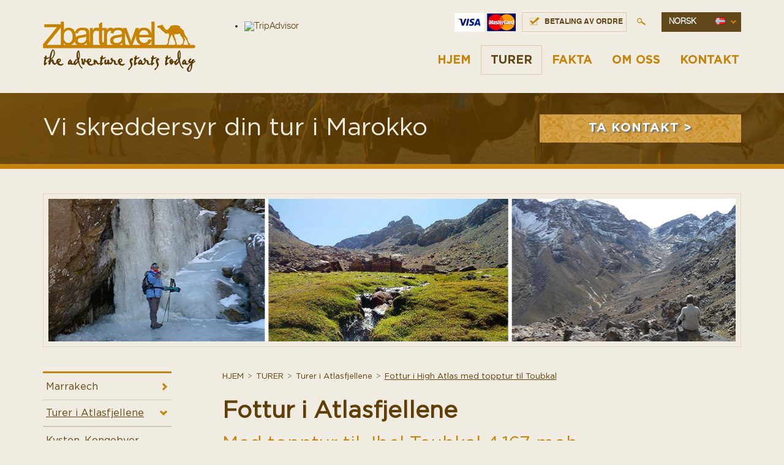

--- FILE ---
content_type: text/html; charset=utf-8
request_url: https://www.zbartravel.com/no/turer-i-marokko/turer-i-atlasfjellene/Fottur-i-Atlasfjellene
body_size: 106530
content:

<!DOCTYPE html PUBLIC "-//W3C//DTD XHTML 1.0 Transitional//EN" "http://www.w3.org/TR/xhtml1/DTD/xhtml1-transitional.dtd">
<html xmlns="http://www.w3.org/1999/xhtml">
<head id="ctl00_Head1"><meta http-equiv="Content-Type" content="text/html; charset=utf-8" /><meta http-equiv="X-UA-Compatible" content="IE=edge,chrome=1" /><title>
	Fottur i Atlasfjellene/High Atlas med topptur til Toubkal
</title><meta name="description" /><meta name="viewport" content="width=device-width, initial-scale=1.0 user-scalable=0" /> 
    <!-- Bootstrap -->
    <link href="../../../css/bootstrap.css" rel="stylesheet" type="text/css" /><link href="../../../css/style.css" rel="stylesheet" /><link href="../../../css/bootstrap-datetimepicker.css" rel="stylesheet" type="text/css" /><link href="../../../css/main.css?ca=5" rel="stylesheet" type="text/css" /><link href="../../../css/sm-blue.css?ca=5" rel="stylesheet" type="text/css" /><link href="../../../css/flexslider.css" rel="stylesheet" type="text/css" /><link href="../../../css/lightbox.css" rel="stylesheet" type="text/css" />
        <style type="text/css"> 
        	#main-menu {position:relative;width:auto;float:right;}
        	#main-menu ul {width:12em;} 
        </style>
        <script type="text/javascript" src="~/js/jquery.js"></script>
        <script type="text/javascript" src="~/js/jquery.smartmenus.js"></script>
       <link href="//maxcdn.bootstrapcdn.com/font-awesome/4.1.0/css/font-awesome.min.css" rel="stylesheet" /> 
  <script type ="text/javascript">
      function setdown() {
          $("html, body").animate({ scrollTop: $('#tripdesc').offset().top }, 400);
          return false;
      }
      function showformDiv() {
          document.getElementById('formdiv1').style.display = "block";
          document.getElementById('rightdata_div').style.display = "none";

      }
  </script>
  <script type="text/javascript">      var switchTo5x = true;</script>
   <script type="text/javascript" src="https://w.sharethis.com/button/buttons.js"></script>
   <script type="text/javascript">       stLight.options({ publisher: "ur-120c91f-6452-b641-1591-a0257c556193", doNotHash: false, doNotCopy: false, hashAddressBar: false });</script>
   
   
   
	  <!-- Google Tag Manager 06-07-2022-->
<script>(function(w,d,s,l,i){w[l]=w[l]||[];w[l].push({'gtm.start':
new Date().getTime(),event:'gtm.js'});var f=d.getElementsByTagName(s)[0],
j=d.createElement(s),dl=l!='dataLayer'?'&l='+l:'';j.async=true;j.src=
'https://www.googletagmanager.com/gtm.js?id='+i+dl;f.parentNode.insertBefore(j,f);
})(window,document,'script','dataLayer','GTM-N3MT8ZH');</script>
<!-- End Google Tag Manager -->

<!-- Facebook Pixel Code -->
<script>
!function(f,b,e,v,n,t,s){if(f.fbq)return;n=f.fbq=function(){n.callMethod?
n.callMethod.apply(n,arguments):n.queue.push(arguments)};if(!f._fbq)f._fbq=n;
n.push=n;n.loaded=!0;n.version='2.0';n.queue=[];t=b.createElement(e);t.async=!0;
t.src=v;s=b.getElementsByTagName(e)[0];s.parentNode.insertBefore(t,s)}(window,
document,'script','//connect.facebook.net/en_US/fbevents.js');

fbq('init', '294311684109216');
fbq('track', "PageView");</script>
<noscript><img height="1" width="1" style="display:none"
src="https://www.facebook.com/tr?id=294311684109216&ev=PageView&noscript=1"
/></noscript>
<!-- End Facebook Pixel Code --> 
<meta name="description" content="Fra Marrakech
5 dager

Bare et steinkast fra Marrakech ligger High Atlas, og her kan du f&amp;#229; en fantastisk fottur med muldyr og muldyrf&amp;#248;rer i dette vakre landskapet – og for de som &amp;#248;nsker det en topptu" /><meta name="keywords" content="Toubkal, Topptur Toubkal, Atlas, High Atlas, Atlasfjellene, Marrakech, Agadir, Marokko" /></head>
<body link="#5f3e07" alink="#5f3e07" vlink="#5f3e07"> 

<!-- Google Tag Manager (noscript) -->
<noscript><iframe src="https://www.googletagmanager.com/ns.html?id=GTM-N3MT8ZH"
height="0" width="0" style="display:none;visibility:hidden"></iframe></noscript>
<!-- End Google Tag Manager (noscript) -->

    <form name="aspnetForm" method="post" action="/no/turer-i-marokko/turer-i-atlasfjellene/Fottur-i-Atlasfjellene" onsubmit="javascript:return WebForm_OnSubmit();" id="aspnetForm" enctype="multipart/form-data">
<div>
<input type="hidden" name="__EVENTTARGET" id="__EVENTTARGET" value="" />
<input type="hidden" name="__EVENTARGUMENT" id="__EVENTARGUMENT" value="" />
<input type="hidden" name="__VIEWSTATE" id="__VIEWSTATE" value="/[base64]/////w9kBRxjdGwwMCRtaWRkbGVTZWN0aW9uJHByb2R1Y3RzD2dkBRtjdGwwMCRsZWZ0U2VjdGlvbiRsZWZ0TGlua3MPFCsADmRkZGRkZGQ8KwAJAAIJZGRkZgL/////D2Su9iG2wk90lzuQq8FUg74AWUp6ErJzQmrf09wiNfOoAg==" />
</div>

<script type="text/javascript">
//<![CDATA[
var theForm = document.forms['aspnetForm'];
if (!theForm) {
    theForm = document.aspnetForm;
}
function __doPostBack(eventTarget, eventArgument) {
    if (!theForm.onsubmit || (theForm.onsubmit() != false)) {
        theForm.__EVENTTARGET.value = eventTarget;
        theForm.__EVENTARGUMENT.value = eventArgument;
        theForm.submit();
    }
}
//]]>
</script>


<script src="/WebResource.axd?d=UFy1mhcSE-SelHxEbbzeaiZTBZJ_560_RPTDXtJS-o8OadR8fd9DZl9KXkx7DCJBGyHovdeqG_CQM4jnHkW6PCJjB4tBK9u8cM4U1hBZeLg1&amp;t=638883343099574018" type="text/javascript"></script>


<script src="/ScriptResource.axd?d=T-gxPpLArBE21ftUqG_FAM9iwolgB2_xe_9AGyehLAxk4NDBiMnLt4tc2DYG9BBPwf4eRI2kMP4K6fIBs-43xedM4mtgrQt_qFu4XiyfRA6m6jYoipgwlAG2wqI4Qw6VF38M6_zcdXNBa1-_iE84pnJGnUTdj6kW7NXBfkhqzYA1&amp;t=ffffffff96313960" type="text/javascript"></script>
<script src="/ScriptResource.axd?d=0Ql9j9k9p6ux8QsIhNT5vv8JdW7Atsn19vJBqfEf7C6dZ5qenEWmXKmflFKunMR3YTDittHkjLNYDkGU5TNmQjBHmnef4G_cGSk-e6_j75FfJcNBEbzPM1tPQJ7kTVuHY672F3RX5zsgh9jqFdRf11Z2WQjd2djzxH_TfPJINbDWVOXq0OJ51wZLjkTmq2aZ0&amp;t=74a40145" type="text/javascript"></script>
<script type="text/javascript">
//<![CDATA[
if (typeof(Sys) === 'undefined') throw new Error('ASP.NET Ajax client-side framework failed to load.');
//]]>
</script>

<script src="/ScriptResource.axd?d=vIXcE71xrJWF_NCxtpD8_gfd0hsSRPQjUds3zBDoPlkXCfiCPfAb_a1ft9-PSJRRa-66xZq85skMVpp5_jXcTEQ116zRNxV8gQZWi4Ql0QWDh5xmquTrN0U8l1JooKaVy72yglqPWqorVd5kZrAToOaKxFCkp4Quk3HpJMQc9qv1rxW_yXNq9NCCgpn9CHm-0&amp;t=74a40145" type="text/javascript"></script>
<script type="text/javascript">
//<![CDATA[
function WebForm_OnSubmit() {
if (typeof(ValidatorOnSubmit) == "function" && ValidatorOnSubmit() == false) return false;
return true;
}
//]]>
</script>

<div>

	<input type="hidden" name="__VIEWSTATEGENERATOR" id="__VIEWSTATEGENERATOR" value="CAD02D30" />
	<input type="hidden" name="__PREVIOUSPAGE" id="__PREVIOUSPAGE" value="rxHqRpH3eCgftnJHuZwwBl5Mu1ra1JToxOxD1KEZ8_mLr4k2Gpg6gc8BixDj7ky3YMF0WZ0jlbd5uwOBr6bEAOVdOkoL6tcO4njP3J4vH2Y1" />
	<input type="hidden" name="__EVENTVALIDATION" id="__EVENTVALIDATION" value="/wEdABB0pP89qXhgGcijJEQxa1+P3AvR0+91Oyq9UzCRndp1bva8y2KlvshBTRH+RmrfqKLQ2lTRnOZ2xwUCnw7sM398og1oXNVXOJgACob0uBp/YkW2OjoMZV8sNBqZUCvH+UeIyNg84BC6uShSTLoQufPtfSK7bHQO04vzYSWzXE0wz4DLUF31WAKC4c2mAv520oxC6x33ZQl4AIZD/4xj7fRxwq4IcC40nj6thPPPJbFXnmsY7oscPtCTPaFE2dkrXhZ26yli8DJPOLwKPtORugW7TiXJ3F08bv2e3IjDN9qXauak5jijdH1PTKs4RcyK982tiFuPNEEORglfIXuG0Mxe5i9V0/7xfDs3rA/Lk0exGPkK6SLx0xlVqwOQm0pxdGY=" />
</div>
    <script type="text/javascript">
//<![CDATA[
Sys.WebForms.PageRequestManager._initialize('ctl00$ScriptManager1', 'aspnetForm', [], [], [], 90, 'ctl00');
//]]>
</script>

       <a href="#" id="backToTop"></a>
        <div id="Header" class="container headercontainer1">
            <div class="main-nav-bar">
                           <div class="row headerrow">                       
                              <div class="col-xs-6 col-sm-3 col-md-3 col-lg-3 logo ">
                             <a href="/no/hjem/"  title="Zbartravel"><img src="~/media/logo.png" alt="Zbartravel"></a>
                             </div>
                              
                                <div id="TA_cdsratingsonlynarrow447" class="TA_cdsratingsonlynarrow">
                                       <ul id="59CCG7hx2Q3" class="TA_links OjiReBdEF9yN">
                                           <li id="HXlABxr" class="wuUy2bM">
                                               <a target="_blank" href="https://no.tripadvisor.com/">
                                                   <img src="https://no.tripadvisor.com/img/cdsi/img2/branding/tripadvisor_logo_transp_340x80-18034-2.png" width="140" alt="TripAdvisor" /></a>
                                           </li>
                                       </ul>
                               </div>
                               <script src="https://www.jscache.com/wejs?wtype=cdsratingsonlynarrow&amp;uniq=447&amp;locationId=7976447&amp;lang=no&amp;border=false&amp;display_version=2"></script>
                               

                               <div class="menu-button" title="Meny">
                            <a class="Menyanc" href="#"><img src="/media/meny.png" alt="Meny" ></a>
                            <a class="lukkanc" href="#"><img src="/media/lukk.png" alt="Lukk"></a>
                        </div>
                               <div class="clearfix1"></div>
                                <div class="langdiv">

                            <div class="ddlang">

                                   
                                   <div class="ddlcls norcls">NORSK</div>
                                   <div class="fra-engdiv">
                                       <a href="/fr/home/">
                                           <div class="ddlcls franccls">FRANÇAIS</div>
                                       </a>
                                       <a href="/en/home/">
                                           <div class="ddlcls engrcls">ENGLISH</div>
                                       </a>
                                   </div>
                                   
                               </div>
                            <div class="search-button"><img src="/media/searchbtn1.png" /></div>
                             <div class="seaarch_popup">
                   <div id="ctl00_pnlsok" class="inner_tooltip " onkeypress="javascript:return WebForm_FireDefaultButton(event, &#39;ctl00_searchsubmit1&#39;)">
	
                    <div id="txtSearch_popup">
                        <input type="text" onblur="clickrecall(this,'Søk her');" onclick="clickclear(this, 'Søk her');" value="Søk her" class="txtSearchpopup" id="txtSearchpopup" name="skeyword" maxlength="100" >
                    </div>
                    <div id="sokbtncntr_popup"><input type="button" name="ctl00$searchsubmit1" value="" onclick="javascript:WebForm_DoPostBackWithOptions(new WebForm_PostBackOptions(&quot;ctl00$searchsubmit1&quot;, &quot;&quot;, false, &quot;&quot;, &quot;/no/search/1/1/&quot;, false, true))" id="ctl00_searchsubmit1" class="btnsok" /></div>
                    
</div>
                </div>
                             <a href="/no/Betaling-av-ordre/">
                                   <div class="betalingorder">
                                       <div class="odrchck">
                                           <img src="/media/ck_active.png" /></div>
                                       <div class="ordertxt">BETALING AV ORDRE</div>
                                       <div class="clearfix"></div>
                                   </div>
                             </a>
                             <div style="float:right;margin: 1px 10px 0 0;"><img src="/media/visa-mc.png" alt=""/></div>
                            
                           </div>
                                <div class="mobdiv">
                           <div class="langmobdiv">
                            <div id="pnlsearchmob">
                                <div class="search_box">
                                    <div id="ctl00_Panel1" onkeypress="javascript:return WebForm_FireDefaultButton(event, &#39;ctl00_btnsok1&#39;)">
	
                                        <div id="Div2"><input type="button" name="ctl00$btnsok1" value="" onclick="javascript:WebForm_DoPostBackWithOptions(new WebForm_PostBackOptions(&quot;ctl00$btnsok1&quot;, &quot;&quot;, false, &quot;&quot;, &quot;/no/search/1/1/&quot;, false, true))" id="ctl00_btnsok1" class="search-button1" /></div>
                                           <div id="Div1"> <input type="text" onblur="clickrecall(this,'Søk her');" onclick="clickclear(this, 'Søk her');" value="Søk her" maxlength="100" name="skeyword1" id="Text1" class="txtSearch" /></div>
                                       
                                        <div class="clearfix">&nbsp;</div>
                                    
</div>
                                </div>
                            </div>
                             <a href="/no/Betaling-av-ordre/"><div class="betalingorder"><div class="odrchck_mob"><img src="/media/ck_active_mobil.jpg" /></div><div class="ordertxt">BETALING AV ORDRE</div> <div class="clearfix"></div> </div></a>
                          </div>
                          <nav id="top-menu" class="col-xs-12 col-sm-6 col-md-7 col-lg-7 top-menu menunav">
                            <ul id="main-menu" class="sm sm-blue">
                                 <li><a href='/no/hjem/' title='HJEM'>HJEM</a></li><li><a class='sel' href='/no/turer-i-marokko/' title='TURER'>TURER</a><ul><li><a href='/no/turer-i-marokko/Marrakech/'>Marrakech</a><ul><li><a href='/no/turer-i-marokko/Marrakech/Sandboarding-og-orkenliv-ved-Erg-Chegaga'>Fra Marrakech til Sandboarding og ørkenliv ved Erg Chegaga</a></li><li><a href='/no/turer-i-marokko/Marrakech/Fast-track-til-de-store-sanddynene-Chegaga'>"Fast track" til de store sanddynene Chegaga</a></li><li><a href='/no/turer-i-marokko/Marrakech/Opplev-Marrakech'>Opplev Marrakech</a></li><li><a href='/no/turer-i-marokko/Marrakech/Marrakech-og-dalstroka-innafor'>Marrakech og dalstrøka innafor</a></li><li><a href='/no/turer-i-marokko/Marrakech/Marrakech-til-Erg-lHoudi'>Marrakech til Zagora</a></li><li><a class='mmlstchld' href='/no/turer-i-marokko/Marrakech/Over-Tizn-Tiscka-2260-moh-til-Sahara-og-Essaouira'>Over Tiz'n Tiscka 2260 moh til Sahara og Essaouira</a></li></ul></li><li><a href='/no/turer-i-marokko/turer-i-atlasfjellene/'>Turer i Atlasfjellene</a><ul><li><a href='/no/turer-i-marokko/turer-i-atlasfjellene/Fottur-i-Atlas_ved-Jbel-Aït-M’goun--4071-moh--i-Dades-Valley'>Fottur ved fjellet Jbel Aït M’goun (4071 moh) i Dades Valley</a></li><li><a class='mmlstchld' href='/no/turer-i-marokko/turer-i-atlasfjellene/Fottur-i-Atlasfjellene'>Fottur i High Atlas med topptur til Toubkal</a></li></ul></li><li><a href='/no/turer-i-marokko/Marokkos-Kongebyer/'>Kysten, Kongebyer, Kultur</a><ul><li><a href='/no/turer-i-marokko/Marokkos-Kongebyer/Atlanterhavskysten-sor-for-Essaouira'>Atlanterhavskysten sør for Essaouira</a></li><li><a class='mmlstchld' href='/no/turer-i-marokko/Marokkos-Kongebyer/Kongebyene-i-Marokko'>Kongebyene i Marokko</a></li></ul></li><li><a href='/no/turer-i-marokko/Sandboarding-i-Sahara/'>M'hamid Sandboarding i Sahara</a><ul><li><a href='/no/turer-i-marokko/Sandboarding-i-Sahara/Sandboarding-ved-Chegaga-sanddyner'>Sandboarding ved Chegagas sanddyner</a></li><li><a href='/no/turer-i-marokko/Sandboarding-i-Sahara/Offroad-i-orkenen-med-Sandboarding-vedl-Erg-Chegaga'>Offroad i ørkenen med Sandboarding ved Erg Chegaga</a></li><li><a href='/no/turer-i-marokko/Sandboarding-i-Sahara/Orken--og-nomadeliv-Wild-Camp-dromedar-4x4-og-sandboarding-ved-Erg-Chegaga'>"Wild Camp", ørken- og nomadeliv,</a></li><li><a class='mmlstchld' href='/no/turer-i-marokko/Sandboarding-i-Sahara/Solnedgangstur-ved-de-sma-sanddynene-i-Sahara'>Solnedgangstur med dromedar til de små sanddynene i Sahara</a></li></ul></li><li><a href='/no/turer-i-marokko/Agadir-og-Taghazout/'>Agadir</a><ul><li><a href='/no/turer-i-marokko/Agadir-og-Taghazout/Agadir--Sidi-Ifni--Tafraout---Agadir'>Agadir -Sidi Ifni -Tafraout - Agadir</a></li><li><a class='mmlstchld' href='/no/turer-i-marokko/Agadir-og-Taghazout/Opplevelser-innover-i-landet'>Fra Agadir til ørken, sanddyner og ulike kulturer</a></li></ul></li><li><a href='/no/turer-i-marokko/Ouarzazate/'>Ouarzazate</a><ul><li><a class='mmlstchld' href='/no/turer-i-marokko/Ouarzazate/Gjennom-Draadalen-til-sanddyner-ved-Erg-Chegaga'>Til de store sanddynene ved Erg Chegaga</a></li></ul></li><li><a href='/no/turer-i-marokko/Dagsturer/'>Dagsturer</a><ul><li><a href='/no/turer-i-marokko/Dagsturer/Essaouira'>Essaouira</a></li><li><a href='/no/turer-i-marokko/Dagsturer/Imlil-i-Atlasfjellene'>Imlil i Atlasfjellene</a></li><li><a href='/no/turer-i-marokko/Dagsturer/Ourikadalen-i-Atlasfjellene'>Ourikadalen</a></li><li><a href='/no/turer-i-marokko/Dagsturer/Kasbah-Ait-Ben-Haddou'>Kasbah Ait Ben Haddou</a></li><li><a href='/no/turer-i-marokko/Dagsturer/Casablanca'>Casablanca</a></li><li><a href='/no/turer-i-marokko/Dagsturer/Cascades-d’Ouzoud'>Cascades d’Ouzoud</a></li><li><a class='mmlstchld' href='/no/turer-i-marokko/Dagsturer/Fint-Oasis'>Fint Oasis</a></li></ul></li><li><a href='/no/turer-i-marokko/Trenings--og-aktivitetsturer/'>Trenings- og aktivitetsturer</a></li><li><a class='mmlstchld' href='/no/turer-i-marokko/Firmaturer/'>Firmaturer</a></li></ul></li><li><a href='/no/fakta/' title='FAKTA'>FAKTA</a><ul><li><a href='/no/fakta/Reisen-gar-til-Marokko/'>Reisen går til Marokko</a></li><li><a href='/no/fakta/FAQ/'>FAQ</a></li><li><a href='/no/fakta/Landet-Marokko/'>Landet Marokko</a></li><li><a href='/no/fakta/Begrepsforklaring/'>Begrepsforklaring</a></li><li><a class='mmlstchld' href='/no/fakta/Presseklipp/'>Presseklipp</a></li></ul></li><li><a href='/no/om-oss/' title='OM OSS'>OM OSS</a><ul><li><a href='/no/om-oss/Zbartravel-tilbyr-tilrettelagte-turer-i-Marokko/'>Zbartravel tilbyr tilrettelagte turer i Marokko</a></li><li><a href='/no/om-oss/Zbartravel-Historien/'>Zbartravel Historien</a></li><li><a href='/no/om-oss/Sandboarding/'>Sandboarding</a></li><li><a href='/no/om-oss/Anbefalt-av-reisehandboker/'>Anbefalt av reisehåndbøker</a></li><li><a class='mmlstchld' href='/no/om-oss/anbefalinger-reise-marokko/'>Tilbakemeldinger fra våre kunder</a></li></ul></li><li><a href='/no/kontakt/' title='KONTAKT'>KONTAKT</a></li>
                           </ul>
                         </nav>
                         <div class="langmobdiv col-xs-12 col-sm-8 col-md-8 col-lg-8 ">
                            <a href="/no/hjem/"><div id="lng_nr_div " class="langbtn selectedlang " style='display:none'><div class="langmobcont"><div class="moblangtxt">NORSK</div><div class="moblangflag"><img src="media/nor_flag.png" /></div></div></div></a>
                            <a href="/fr/home/"><div id="lng_fr_div" class="langbtn" style='display:block'><div class="langmobcont"><div class="moblangtxt francetxt">FRANÇAIS</div><div class="moblangflag"><img src="media/france_flag.png" /></div></div></div></a>
                            <a href="/en/home/"><div id="lng_en_div"  class="langbtn" style='display:block'><div class="langmobcont"><div class="moblangtxt">ENGLISH</div><div class="moblangflag"><img src="media/eng_flag.png" /></div></div></div></a>
                          
                          </div>
                        <div class="clearfix"></div>
                    </div>
                           <div class="clearfix"></div>
                </div>
                   <div class="clearfix"></div>
            </div>
            
        </div>
  
       <!----------------------Top text-------------------->
       <div>
            <div class="headerbanner " id="subheaderdiv">
                <div class="container">
                    <div class="row topbanrow">
                        <div class="  .col-lg-6 .col-lg-offset-3 .col-md-6 .col-md-offset-3 .col-sx-6 .col-sx-offset-3 text-right">
                            <div class="headerbannertext">Vi skreddersyr din tur i Marokko</div>
                           <a href="/no/kontakt/" > <div class="headerbannerimgbtn"><!--<img src="/media/takontact.jpg" />--><div class="headerbannerimgbtntxt">TA KONTAKT ></div></div></a>
                        </div>
                    </div>
                </div>
            </div>
        </div>
       <!----------------------End Top text-------------------->

       <!----------------------TopBanner  Section-------------------->
       
        <section id="topbannersec" class="container topbanner">
        <div class="row">
            <div id="ctl00_tbDiv" class=" col-xs-12 col-sm-12 col-md-12 col-lg-12 topbanborder"><img border='0' style='max-width:100%' alt='TopBanner' src='/images/topImages/atlasfjellene/topb_Fottur_i_Atlasfjellene.ny.jpg' ></div>
        </div>
       </section>
        
     <!----------------------End TopBanner  Section-------------------->

      <div class="mainSec maincntnt">
          <section id="mcontainer" class="container">
             <div class="row">
            
                <!----------------------left Section start----------->
               <div id="leftcol">
              <section  class="col-lg-3 col-md-3 col-sm-4 col-xs-12 lfsec lfaln">
                
                
                 <div class="div_Undervalg">
                  Undervalg <font class="Undervalg_sym"> + </font>
                </div>
                 
                            <div class="lfaln lfmn">
                            <ul class="lfmnlst">
                                
                            
                            <li ><a  title='Marrakech' class='firstlevel' href='/no/turer-i-marokko/Marrakech/' > Marrakech </a></li>
                        
                        
                            
                            <li ><a  title='Turer i Atlasfjellene' class='firstlevel firstlevel_sel' href='/no/turer-i-marokko/turer-i-atlasfjellene/' > Turer i Atlasfjellene </a></li>
                        
                        
                            
                            <li ><a  title='Kysten, Kongebyer, Kultur' class='firstlevel' href='/no/turer-i-marokko/Marokkos-Kongebyer/' > Kysten, Kongebyer, Kultur </a></li>
                        
                        
                            
                            <li ><a  title='M'hamid Sandboarding i Sahara' class='firstlevel' href='/no/turer-i-marokko/Sandboarding-i-Sahara/' > M'hamid Sandboarding i Sahara </a></li>
                        
                        
                            
                            <li ><a  title='Agadir' class='firstlevel' href='/no/turer-i-marokko/Agadir-og-Taghazout/' > Agadir </a></li>
                        
                        
                            
                            <li ><a  title='Ouarzazate' class='firstlevel' href='/no/turer-i-marokko/Ouarzazate/' > Ouarzazate </a></li>
                        
                        
                            
                            <li ><a  title='Dagsturer' class='firstlevel' href='/no/turer-i-marokko/Dagsturer/' > Dagsturer </a></li>
                        
                        
                            
                            <li ><a  title='Trenings- og aktivitetsturer' class='firstlevel' href='/no/turer-i-marokko/Trenings--og-aktivitetsturer/' > Trenings- og aktivitetsturer </a></li>
                        
                        
                            
                            <li ><a  title='Firmaturer' class='firstlevel' href='/no/turer-i-marokko/Firmaturer/' > Firmaturer </a></li>
                        
                        
                            </ul>
                            </div>
                        

                 

                 
             
              </section>
                </div>
              <!----------------------left Section End----------->
            

              
               
              <section class="rtaln col-lg-9  col-md-9 col-sm-8 col-xs-12">
                  
                 <div id="rightdata_div" >
                    
                     <section class="lfaln tur_cntnt">
                     
                      <section class="buildpath_section hidden-xs"> 
                         <a class='M_Path M_Path_Color' title='HJEM' href=''>HJEM</a><a class='M_Path_arrow' style='padding:0px 2px 0px 2px;'> > </a><a class='M_Path_main M_Path_Color' title='TURER' href='/no/turer-i-marokko/'>TURER</a><a class='M_Path_arrow' style='padding:0px 2px 0px 2px;'> > </a><a class='M_Path M_Path_Color' title='Turer i Atlasfjellene' href='/no/turer-i-marokko/turer-i-atlasfjellene/'>Turer i Atlasfjellene</a><a class='M_Path_arrow' style='padding:0px 2px 0px 2px;'> > </a><a class='M_Path M_Path_Current'>Fottur i High Atlas med topptur til Toubkal</a>
                       </section> 
                    
                                   
                     <div class="headingMaindiv1" >
                    
                       <h1 class="headingDiv1">Fottur i Atlasfjellene</h1>
                    
                          <h2 class="headingDiv2">Med topptur til Jbel Toubkal 4.167 moh</h2>
                       <div class="clearfix"></div>
                     </div>
                     
                    
                      <div id="infodiv" class="row infodiv">
                        <div class="pricediv col-lg-4  col-md-4 col-sm-4 col-xs-12">
                            <div class="infoimgico">
                                <img src="/media/money.png" />
                            </div>
                            <div class="infoimgicomob">
                                <img src="/media/money_mob.png" />
                            </div>
                            <div class="infotxt">
                                Fra NOK  3.900/pers
                            </div>
                        </div>
                        <div class="noofper col-lg-2  col-md-4 col-sm-4 col-xs-12">
                            <div class="infoimgico">
                                <img src="/media/person.png" />
                            </div>
                            <div class="infoimgicomob1">
                                <img src="/media/person_mob.png" />
                            </div>
                            <div class="infotxt">
                                Min. 2
                            </div>
                        </div>
                        <div class="duroftrip col-lg-2  col-md-4 col-sm-4  col-xs-12 ">
                            <div class="infoimgico">
                                <img src="/media/cal.png" />
                            </div>
                             <div class="infoimgicomob2">
                                <img src="/media/cal_mob.png" />
                            </div>
                            <div class="infotxt">
                                5 dager
                            </div>
                        </div>
                        <div class="underlinediv visible-sm visible-md visible-xs"></div>
                        <div class="requestinfobtn col-lg-4  col-md-12 col-sm-12 col-xs-12">
                                  
                            <div id="foresporselanc" class="requestinfobtntxt ">SEND FORESPØRSEL ></div> 
                        </div>
                        <div class="clearfix"></div>
                    </div>
                    <div id="ctl00_middleSection_lblPageContent" Class="lfaln Mtext"><span class="middledataDiv"><div>Prisen er inkludert valutadifferansen mellom NOK og Marokkanske Dirham.<br /><br /></div><div>På denne turen er målet Toubkal, det høyeste fjellmassivet i Nord-Afrika, 4167 moh. Det er en spektakulær vandring i berbernes rike, der høye fjell, dype daler, fossefall og små berberlandsbyer er noe av det du får oppleve.</div><div>Berbere tar alltid imot vandrere med stor gjestfrihet, og denne delen av opplevelsen gir hele turen en ekstra dimensjon.<br /><br /><strong>Prisen inkluderer: </strong>Transport t/ r Marrakech, 4 frokoster, 4 lunsjer, 4 middager, lokal guide, muldyr og muldyrførere, camp/overnatting på fjellturen og 1 overnatting i Imlil
<br /><strong>Ikke inkludert</strong>: Drikke (heller ikke til maten), tips
<br /><strong><br />Kramponger:</strong> Ved behov for bruk av kramponger ved snøfall i fjellet kan dette leies for&nbsp;150 dirham/person.&nbsp;&nbsp;<span style="text-decoration: underline;">Dette er ikke inkludert i vår ordinære pris.</span><br /><br /></div></span></div>

                    <input type="hidden" name="ctl00$middleSection$hidlessmer_P" id="ctl00_middleSection_hidlessmer_P" value="Les mer " />
                    <input type="hidden" name="ctl00$middleSection$hidlessmer_M" id="ctl00_middleSection_hidlessmer_M" value="Les mindre" />
                    <div class="clearfix"></div>
                    <div id="mdatalessmerdiv" class="row middledataDivlessmer " style="cursor:pointer;">
                        Les mer  <font class="Undervalg_sym_lessmer"> + </font>
                   </div>
                    <div class="row programshortdetails" id="tripdayinfo">
                        <div class="shortdetheadingdiv1">
                            <div class="shortdetheadingdivtitle">
                                <div class="shortdetheadingimg"><img src="/media/list.png" /></div>
                                <div class="shortdetheading"> Program </div>
                                <div class="clearfix"></div>
                            </div>
                            <table class ="tblshortdesc">
                                <tr align="center" >
                                    <td width="21%">
                                        <img src="/media/list.png" />&nbsp;&nbsp;&nbsp;&nbsp;Program
                                    </td>
                                </tr>
                            </table>
                            <div id="shrdetails">
                                 <div id='shrdetailsleft' class='shrdetailsleftcls'><div> <div class='progday'> Dag 1 </div><div class='shortdesc tpheading'>Marrakech - Imlil i High Atlas</div><div class='clearfix'></div></div><div> <div class='progday'> Dag 2 </div><div class='shortdesc tpheading'>Imlil – Leipny (3.000 moh)</div><div class='clearfix'></div></div><div> <div class='progday'> Dag 3 </div><div class='shortdesc tpheading'>Lepiny (3000 moh) - Neltner (3206 moh)</div><div class='clearfix'></div></div> </div><div id='shrdetailsright' class='shrdetailsrightcls'><div><div class='progday'> Dag 4 </div><div class='shortdesc tpheading'>Oppstigning til Jbel Toubkal (4167 moh)</div><div class='clearfix'></div></div><div><div class='progday'> Dag 5 </div><div class='shortdesc tpheading'>Neltner – Imlil - Marrakech</div><div class='clearfix'></div></div> </div>
                            </div>
                            <div class="clearfix"></div>
                        </div>
                        <div class="seefullprog row col-lg-10 col-lg-push-1  col-md-10 col-md-push-1 col-sm-10  col-sm-push-1  col-xs-10  col-xs-push-1  center-block" onclick="setdown();">
                            Se fullt Program <img src="/media/arrs.png" />
                        </div>
                      </div>
                   
                      </section> 
                     
                    <div class="clearfix"></div>

                     <input type="hidden" name="ctl00$middleSection$isnormalgal" id="ctl00_middleSection_isnormalgal" value="True" />
                      
                      <div class="row" id="normalgallary" >
                      <div class='col-xs-12 col-sm-9 col-lg-9 '><div id='gallary-slider' class='flexslider'><img src='/images/loader.gif' class='loading'/> <ul id='slides' class='slides'><li  data-thumb='/images/gallery/Jbel-Toubkal/p1020266_komprimert_thumb2.jpg' ><a rel='lightbox[roadtrip]' href='images\gallery\Jbel-Toubkal\p1020266_komprimert_medium2.jpg' style='cursor:pointer;width: 100%;float:left;text-align:center;' id="txt_0"    title='' ><img  src='../images/gallery/Jbel-Toubkal/p1020266_komprimert_medium2.jpg'   data-height="299" data-width="448"  border="0" alt='P1020266_Komprimert'  /></a><div class='galdetail' ><h5>P1020266_Komprimert</h5></div></li><li  data-thumb='/images/gallery/Jbel-Toubkal/p1020252_thumb2.jpg' ><a rel='lightbox[roadtrip]' href='images\gallery\Jbel-Toubkal\p1020252_medium2.jpg' style='cursor:pointer;width: 100%;float:left;text-align:center;' id="txt_1"    title='' ><img  src='../images/gallery/Jbel-Toubkal/p1020252_medium2.jpg'   data-height="299" data-width="448"  border="0" alt='P1020252.JPG'  /></a><div class='galdetail' ><h5>P1020252.JPG</h5></div></li><li  data-thumb='/images/gallery/Jbel-Toubkal/high-atlas_thumb2.jpg' ><a rel='lightbox[roadtrip]' href='images\gallery\Jbel-Toubkal\high-atlas_medium2.jpg' style='cursor:pointer;width: 100%;float:left;text-align:center;' id="txt_2"    title='' ><img  src='../images/gallery/Jbel-Toubkal/high-atlas_medium2.jpg'   data-height="336" data-width="448"  border="0" alt='High Atlas'  /></a><div class='galdetail' ><h5>High Atlas</h5></div></li><li  data-thumb='/images/gallery/Jbel-Toubkal/1414754_712103015476008_1326373162_n1_thumb2.jpg' ><a rel='lightbox[roadtrip]' href='images\gallery\Jbel-Toubkal\1414754_712103015476008_1326373162_n1_medium2.jpg' style='cursor:pointer;width: 100%;float:left;text-align:center;' id="txt_3"    title='' ><img  src='../images/gallery/Jbel-Toubkal/1414754_712103015476008_1326373162_n1_medium2.jpg'   data-height="816" data-width="612"  border="0" alt='1414754_712103015476008_1326373162_n[1]'  /></a><div class='galdetail' ><h5>1414754_712103015476008_1326373162_n[1]</h5></div></li><li  data-thumb='/images/gallery/Jbel-Toubkal/p1020082_komprimert_thumb2.jpg' ><a rel='lightbox[roadtrip]' href='images\gallery\Jbel-Toubkal\p1020082_komprimert_medium2.jpg' style='cursor:pointer;width: 100%;float:left;text-align:center;' id="txt_4"    title='' ><img  src='../images/gallery/Jbel-Toubkal/p1020082_komprimert_medium2.jpg'   data-height="336" data-width="448"  border="0" alt='P1020082_Komprimert'  /></a><div class='galdetail' ><h5>P1020082_Komprimert</h5></div></li><li  data-thumb='/images/gallery/Jbel-Toubkal/dsc00422_thumb2.jpg' ><a rel='lightbox[roadtrip]' href='images\gallery\Jbel-Toubkal\dsc00422_medium2.jpg' style='cursor:pointer;width: 100%;float:left;text-align:center;' id="txt_5"    title='' ><img  src='../images/gallery/Jbel-Toubkal/dsc00422_medium2.jpg'   data-height="336" data-width="448"  border="0" alt='DSC00422.JPG'  /></a><div class='galdetail' ><h5>DSC00422.JPG</h5></div></li><li  data-thumb='/images/gallery/Jbel-Toubkal/p1020192---komprimert_thumb2.jpg' ><a rel='lightbox[roadtrip]' href='images\gallery\Jbel-Toubkal\p1020192---komprimert_medium2.jpg' style='cursor:pointer;width: 100%;float:left;text-align:center;' id="txt_6"    title='' ><img  src='../images/gallery/Jbel-Toubkal/p1020192---komprimert_medium2.jpg'   data-height="310" data-width="448"  border="0" alt='P1020192 - Komprimert'  /></a><div class='galdetail' ><h5>P1020192 - Komprimert</h5></div></li></ul></div></div><div id='myCarousel' class='col-xs-1 col-sm-3 col-lg-3 carousel vertical slide'> <a class='left carousel-control' href='#myCarousel' data-slide='prev'><img src='media/up.png' /></a><a class='right carousel-control' href='#myCarousel' data-slide='next'><img src='media/down.png'></a><div class='carousel-inner'><div class='item active'><div class='row-fluid'><table class='tblthumb'><tr><td><div class='span3 span3width'><div ind='0' id ='Vthumbdiv1'  class='thumbnail thumbouter' style='cursor:pointer;'><img src='/images/gallery/Jbel-Toubkal/p1020266_komprimert_thumb.jpg' alt='P1020266_Komprimert'  style=' width: 100%;argin:0;'></div></div></td></tr><tr><td><div class='span3 span3width'><div ind='1' id ='Vthumbdiv2'  class='thumbnail thumbouter' style='cursor:pointer;'><img src='/images/gallery/Jbel-Toubkal/p1020252_thumb.jpg' alt='P1020252.JPG'  style=' width: 100%;argin:0;'></div></div></td></tr><tr><td><div class='span3 span3width'><div ind='2' id ='Vthumbdiv3'  class='thumbnail thumbouter' style='cursor:pointer;'><img src='/images/gallery/Jbel-Toubkal/high-atlas_thumb.jpg' alt='High Atlas'  style=' width: 100%;argin:0;'></div></div></td></tr></table></div></div><div class='item'><div class='row-fluid'><table class='tblthumb'><tr><td><div class='span3 span3width'><div ind='3' id ='Vthumbdiv4'  class='thumbnail thumbouter' style='cursor:pointer;'><img src='/images/gallery/Jbel-Toubkal/1414754_712103015476008_1326373162_n1_thumb.jpg' alt='1414754_712103015476008_1326373162_n[1]'  style=' width: 100%;argin:0;'></div></div></td></tr><tr><td><div class='span3 span3width'><div ind='4' id ='Vthumbdiv5'  class='thumbnail thumbouter' style='cursor:pointer;'><img src='/images/gallery/Jbel-Toubkal/p1020082_komprimert_thumb.jpg' alt='P1020082_Komprimert'  style=' width: 100%;argin:0;'></div></div></td></tr><tr><td><div class='span3 span3width'><div ind='5' id ='Vthumbdiv6'  class='thumbnail thumbouter' style='cursor:pointer;'><img src='/images/gallery/Jbel-Toubkal/dsc00422_thumb.jpg' alt='DSC00422.JPG'  style=' width: 100%;argin:0;'></div></div></td></tr></table></div></div><div class='item'><div class='row-fluid'><table class='tblthumb'><tr><td><div class='span3 span3width'><div ind='6' id ='Vthumbdiv7'  class='thumbnail thumbouter' style='cursor:pointer;'><img src='/images/gallery/Jbel-Toubkal/p1020192---komprimert_thumb.jpg' alt='P1020192 - Komprimert'  style=' width: 100%;argin:0;'></div></div></td></tr><tr><td><div class='span3 span3width'><div ind='0' id ='Vthumbdiv1'  class='thumbnail thumbouter' style='cursor:pointer;'><img src='/images/gallery/Jbel-Toubkal/p1020266_komprimert_thumb.jpg' alt='P1020266_Komprimert'  style=' width: 100%;argin:0;'></div></div></td></tr><tr><td><div class='span3 span3width'><div ind='1' id ='Vthumbdiv2'  class='thumbnail thumbouter' style='cursor:pointer;'><img src='/images/gallery/Jbel-Toubkal/p1020252_thumb.jpg' alt='P1020252.JPG'  style=' width: 100%;argin:0;'></div></div></td></tr></table></div></div></div></div>
                      </div>
                      
                      <div class="row" id="lightboxgallary" >
                      <div class='gallary-container col-xs-12'><div class='slide' data-ride ='carousel' id='thumbnailGallary' ><ol class='carousel-indicators visible-xs'><li data-target='#thumbnailGallary' data-slide-to='0' class='active'></li><li data-target='#thumbnailGallary' data-slide-to='1' ></li><li data-target='#thumbnailGallary' data-slide-to='2' ></li><li data-target='#thumbnailGallary' data-slide-to='3' ></li><li data-target='#thumbnailGallary' data-slide-to='4' ></li><li data-target='#thumbnailGallary' data-slide-to='5' ></li><li data-target='#thumbnailGallary' data-slide-to='6' ></li></ol><ul class='thumbnail-gallary'><li class='col-xs-12 col-sm-4  item'><a rel='lightbox[roadtrip1]' href='images\gallery\Jbel-Toubkal\p1020266_komprimert_medium2.jpg' style='cursor:pointer;' id="txt_0"    title='' ><img class='img-responsive'  src='/images/gallery/Jbel-Toubkal/p1020266_komprimert_medium.jpg'   title=""  border="0" alt='P1020266_Komprimert'  /></a></li><li class='col-xs-12 col-sm-4  item'><a rel='lightbox[roadtrip1]' href='images\gallery\Jbel-Toubkal\p1020252_medium2.jpg' style='cursor:pointer;' id="txt_1"    title='' ><img class='img-responsive'  src='/images/gallery/Jbel-Toubkal/p1020252_medium.jpg'   title=""  border="0" alt='P1020252.JPG'  /></a></li><li class='col-xs-12 col-sm-4  item'><a rel='lightbox[roadtrip1]' href='images\gallery\Jbel-Toubkal\high-atlas_medium2.jpg' style='cursor:pointer;' id="txt_2"    title='' ><img class='img-responsive'  src='/images/gallery/Jbel-Toubkal/high-atlas_medium.jpg'   title=""  border="0" alt='High Atlas'  /></a></li><li class='col-xs-12 col-sm-4  item'><a rel='lightbox[roadtrip1]' href='images\gallery\Jbel-Toubkal\1414754_712103015476008_1326373162_n1_medium2.jpg' style='cursor:pointer;' id="txt_3"    title='' ><img class='img-responsive'  src='/images/gallery/Jbel-Toubkal/1414754_712103015476008_1326373162_n1_medium.jpg'   title=""  border="0" alt='1414754_712103015476008_1326373162_n[1]'  /></a></li><li class='col-xs-12 col-sm-4  item'><a rel='lightbox[roadtrip1]' href='images\gallery\Jbel-Toubkal\p1020082_komprimert_medium2.jpg' style='cursor:pointer;' id="txt_4"    title='' ><img class='img-responsive'  src='/images/gallery/Jbel-Toubkal/p1020082_komprimert_medium.jpg'   title=""  border="0" alt='P1020082_Komprimert'  /></a></li><li class='col-xs-12 col-sm-4  item'><a rel='lightbox[roadtrip1]' href='images\gallery\Jbel-Toubkal\dsc00422_medium2.jpg' style='cursor:pointer;' id="txt_5"    title='' ><img class='img-responsive'  src='/images/gallery/Jbel-Toubkal/dsc00422_medium.jpg'   title=""  border="0" alt='DSC00422.JPG'  /></a></li><li class='col-xs-12 col-sm-4  item'><a rel='lightbox[roadtrip1]' href='images\gallery\Jbel-Toubkal\p1020192---komprimert_medium2.jpg' style='cursor:pointer;' id="txt_6"    title='' ><img class='img-responsive'  src='/images/gallery/Jbel-Toubkal/p1020192---komprimert_medium.jpg'   title=""  border="0" alt='P1020192 - Komprimert'  /></a></li></ul><a class='left carousel-control visible-xs' data-slide='prev' href='#thumbnailGallary'><span class='fa fa-angle-left fa-3x' style='position: absolute;top: 35%;left:25%'></span></a><a class='right carousel-control visible-xs' data-slide='next'  href='#thumbnailGallary'><span class='fa fa-angle-right fa-3x' style='position: absolute;top: 35%;right:25%'></span></a></div></div>
                      </div>
                         
                       <div id="gotofulldesc"></div>
                       <div class="row programshortdetails programfulldetails" id="tripdesc">
                        <div class="shortdetheadingdiv row">
                               <div class="fdetdaycol fdetdaycolcls">
                                    <div class=" fullimg"><img src="/media/list.png" /></div>
                                </div>
                                <div class="fdetcol fdetcolcls">
                                    <div class="shortdetheading fulltitle">  Fullt Program  </div>
                                </div>
                                <div class="clearfix"></div>

                                 <table class ="tblfulldesc">
                                <tr align="center" >
                                    <td width="32%">
                                        <img src="/media/list.png" />&nbsp;&nbsp;&nbsp;&nbsp;Fullt Program 
                                    </td>
                                </tr>
                            </table>
                           </div>
                           
                           <div class='shrdetails row'><div class='fdetdaycol fdcol'><div class='fprogday'> Dag 1 </div></div><div class='fdesccol'><div class='shortdesc_cont'><span class='tripheading'> Marrakech - Imlil i High Atlas</span><br /><div class='shortdesc fulldesc'>Vi henter dere på&nbsp; flyplassen i Marrakech når flyet lander eller på annet avtalt sted i Marrakech, og så går turen oppover i fjellene på ettermiddagen til den lille Berberlandsbyen Imlil, ca. 1 ½ times biltur. Overnatting hos en lokal berberfamilie.</div> </div> </div></div><div class='shrdetails row'><div class='fdetdaycol fdcol'><div class='fprogday'> Dag 2 </div></div><div class='fdesccol'><div class='shortdesc_cont'><span class='tripheading'> Imlil – Leipny (3.000 moh)</span><br /><div class='shortdesc fulldesc'>Dere starter turen fra Imlil (1740 moh) etter frokost, med deres guide, muldyr og muldyrførere. Turen går gjennom til dels grønn og vakker natur med noe stigning. Underveis serveres det lunsj som tilberedes ute. Turen fortsetter videre over Tizi n’Mzik (2.500 moh) til dere på ettermiddagen kommer fram til en liten hytte som ligger i Azzaden-dalen. Her overnatter dere i hytte/camp</div> </div> </div></div><div class='shrdetails row'><div class='fdetdaycol fdcol'><div class='fprogday'> Dag 3 </div></div><div class='fdesccol'><div class='shortdesc_cont'><span class='tripheading'> Lepiny (3000 moh) - Neltner (3206 moh)</span><br /><div class='shortdesc fulldesc'>Etter en god natts søvn går turen videre oppover i et stadig mer naturskjønt og spektakulært terreng. Dere ankommer Neltner-hytta som er base camp før oppstigningen til Toubkal.  Her blir det overnatting i steinhytte, og dere blir servert middag før natten overtar.</div> </div> </div></div><div class='shrdetails row'><div class='fdetdaycol fdcol'><div class='fprogday'> Dag 4 </div></div><div class='fdesccol'><div class='shortdesc_cont'><span class='tripheading'> Oppstigning til Jbel Toubkal (4167 moh)</span><br /><div class='shortdesc fulldesc'>Dette er det dagen for oppstigning til Jbel Toubkal (4167 moh)! Det er en god stigning, 3 – 3,5 time, før dere når toppen av Nord-Afrikas høyeste fjell. Det er strevet verdt!! På en solfyllt og klar dag er utsikten ubeskrivelig. Turen nedover blir en hyggelig rusletur, via Tizi n’Ouanoums, og tilbake til Neltner. Ettermiddagen kan dere bruke til å nyte tilværelsen og innsatsen. Middag og overnatting i Neltner.</div> </div> </div></div><div class='shrdetails row'><div class='fdetdaycol fdcol'><div class='fprogday'> Dag 5 </div></div><div class='fdesccol'><div class='shortdesc_cont'><span class='tripheading'> Neltner – Imlil - Marrakech</span><br /><div class='shortdesc fulldesc'>Turen går tilbake til Imlil, en vakker og hyggelig tur i mer frodig terreng, via Sidi Chamhaouch (2.275 moh) og en liten berberlandsby. Dere er tilbake i Imlil på ettermiddagen. Transport videre til Marrakech.<br /></div> </div> </div></div>
                           <div class="clearfix"></div>
                       </div>
                       <div id ="kundenerowdiv" style="margin:0 0 30px 0">
                     <a href="/no/om-oss/anbefalinger-reise-marokko/">
                     <div class="row kundenerow kundene" >
                      SE HVA KUNDENE SIER
                    </div>
                    <div class="kundeneimg"><img src="/media/bubbleimg.png" /></div>
                    <div class="clearfix"></div>
                    </a>
                    </div>
                       

                  <!----------------Betaling Order Form------------------------>

                  

                 <!-----End Betaling Order Form------------------>

                
                
               <section class="rtsec">
                   
                       <div class="lfaln col-lg-12 col-md-12 col-sm-12 col-xs-12 rtNews">
                    <div class="lfaln NewsHeading">Aktuelt</div>
                     <div class="clearfix"></div>
                    
                            
                            
                            <article>
                             <div class="AckulatDiv">
                               <div class='ackurg norfullrg mobfullrg'>
                               <a class='rntitle akttitle1'  title='Dagsturer' href='/no/turer-i-marokko/Dagsturer/'>Dagsturer</a>
                               <div class='R_Data hidden-xs'>Dagsturer fra Marrakech til områdene rundt. Se våre turer:</div>
                               <div class='lesmer artboxlessmer hidden-xs'><a title='Dagsturer' class='artboxlnklessmer' href='/no/turer-i-marokko/Dagsturer/' >Les mer  </a> <a href='/no/turer-i-marokko/Dagsturer/' class='lesmerbullet'><img   src='media/arrc.png' /></a></div></div><div class='mobaklesmer visible-xs'> <a href='/no/turer-i-marokko/Dagsturer/' class='lesmerbullet'><img   src='media/arrc.png' /></a></div>
                                 <div class="clearfix"></div>
                               </div>
                             </article>
                        
                        
                        
                    <div class="clearfix"></div>
                </div>
                   
                    
                    <div class="clearfix"></div>
                 </section>
                 <div class="NextPrevDiv" style="text-align:center"></div>           
                 <div class="clearfix"></div> 
                </div>
                 <div id="ctl00_middleSection_sendpro" class="turercontbody">
                        
                        <!--For sendpro-->
                         <script type="text/javascript" >
                             var flagem = 0;
                             function setEm(f, n) {
                                 var $Kem = $("#ctl00_middleSection_kErrMsg1");

                                 if (flagem == 0) {
                                     if (f) {
                                         $($Kem).fadeIn('slow', function () { });
                                         flagem = n;
                                     } else {
                                         $($Kem).fadeOut('slow', function () { });
                                         flagem = 0;
                                     }
                                 } else if (flagem == n) {
                                     if (f) {
                                         $($Kem).fadeIn('slow', function () { });
                                         flagem = n;
                                     } else {
                                         $($Kem).fadeOut('slow', function () { });
                                         flagem = 0;
                                     }
                                 }

                             }
                             var flagem1 = 0;
                             function setEm1(f, n) {
                                 var $Kem1 = $("#kErrMsg1");

                                 if (flagem1 == 0) {
                                     if (f) {
                                         $($Kem1).fadeIn('slow', function () { });
                                         flagem1 = n;
                                     } else {
                                         $($Kem1).fadeOut('slow', function () { });
                                         flagem1 = 0;
                                     }
                                 } else if (flagem1 == n) {
                                     if (f) {
                                         $($Kem1).fadeIn('slow', function () { });
                                         flagem1 = n;
                                     } else {
                                         $($Kem1).fadeOut('slow', function () { });
                                         flagem1 = 0;
                                     }
                                 }

                             }


                             function ValidateName(source, arguments) {
                                 //console.log(source);
                                 //console.log(arguments);
                                 if (arguments.Value == source.attributes["val"].value) {
                                   //  console.log('match');
                                     setEm(true, 1);
                                     setEm1(false, 1);
                                     document.getElementById('ctl00_middleSection_txtname').className = "ipbox KText error";
                                     
                arguments.IsValid = false;
                return;
            }
            else {
                setEm(false, 1);
                setEm1(false, 1);
                document.getElementById('ctl00_middleSection_txtname').className = "ipbox KText";
                arguments.IsValid = true;
                return;
            }
        }
             

                             function ValidateEp(source, arguments) {

                                 if (arguments.Value == source.attributes["val"].value) {
                                     setEm(true, 3);
                                     setEm1(false, 3);
                                     document.getElementById('ctl00_middleSection_txtepost').className = "ipbox KText error";
                arguments.IsValid = false;
                return;
            }
            else if (arguments.Value == "&nbsp;") {
                setEm(true, 3);
                setEm1(false, 3);
                document.getElementById('ctl00_middleSection_txtepost').className = "ipbox KText error";
                arguments.IsValid = false;
                return;
            }
            else {
                var reg = /^\w*[\wåøæØÆÅ]+([-+."'"]\w+)*@\w*[\wåøæØÆÅ]+([-.]\w+)*\.\w+([-.]\w+)*$/;
                var address = arguments.Value;
                if (reg.test(address) == true) {
                    setEm(false, 3);
                    setEm1(false, 3);
                    document.getElementById('ctl00_middleSection_txtepost').className = "ipbox KText";
                         arguments.IsValid = true;
                         return;
                     } else {
                         setEm(true, 3);
                         setEm1(false, 3);
                         document.getElementById('ctl00_middleSection_txtepost').className = "ipbox KText error";
                          arguments.IsValid = false;
                          return;
                      }
                  }
          }

          function Validatepostnr(source, arguments) {
              if (arguments.Value == (source.attributes["val"].value)) {
                  setEm(true, 4);
                  setEm1(false, 4);
                  document.getElementById('ctl00_middleSection_txtpostnr').className = "ipbox KText error";
                 arguments.IsValid = false;
                 return;
             }
             else {
                      setEm(false, 4);
                      setEm1(false, 4);
                      document.getElementById('ctl00_middleSection_txtpostnr').className = "ipbox KText";
                                     arguments.IsValid = true;
                                     return;
                               }
                             }
                         
                         

              function ClientValidate(source, arguments) {
                  var var123;
                  var123 = arguments.Value;
                  if (var123 == source.attributes["val"].value) {
                      arguments.IsValid = false;
                      document.getElementById('ctl00_middleSection_secucode').className = "ipbox KText error";
                      return;
                  }
                  else {  arguments.IsValid = true; document.getElementById('ctl00_middleSection_secucode').className ="ipbox KText";return; }
              }

              function MyJSFunction2(){ if(document.getElementById('customVal_secucode').style.display=="none") { document.getElementById("ctl00_middleSection_secucode").style.display="none"; }}
             
                             function disp(){
                                 $(".desc").toggle();
      
                             }
                             function kvalidate() {
                                   jQuery(document).ready(function () {
                                     var isValid = false;
                                     isValid = Page_ClientValidate('kform');
                                     return;
                                 });
                             }

                             function clickrecall(thisfield, defaulttext) {
                                 if (thisfield.value == "") {
                                     thisfield.value = defaulttext;
                                 }
                             }

              </script>
                         <script type="text/javascript" >
                             function clickclear(thisfield, defaulttext) { if (thisfield.value == defaulttext) { thisfield.value = ""; } }
                             function clickrecall(thisfield, defaulttext) { if (thisfield.value == "") { thisfield.value = defaulttext; } }
    </script>
                         <div id="formdiv1" class="col-xs-12 col-sm-10 col-md-10 col-lg-8  FormDiv sendforesporseldiv">
                           
                             <div id="ctl00_middleSection_PanelProdForm" class="row PanelProduct" style="margin:0 auto;">
                             <div class="backbtndiv"><div class="backbtn">Tillbake</div> </div>
                           <div id="headingDiv_1" class="headingDiv_1">Send forespørsel</div> 
                            <div id="headingDiv2"  class="subtitlediv"> Gjelder følgende tur
                               <div id="ctl00_middleSection_prodname" class="subtitletxt">Fottur i Atlasfjellene</div>
                           </div>
                           <div class="txtproduct">
                             <div style="width: 100%; position: relative; float:left; padding-bottom:0px; padding-top:0px;">
                                <div style="width:100%; position:relative; float:left;">
                                
                                </div>
                                <div class="clear">&nbsp;</div>
                             </div>
                             <div style="width: 100%; position: relative; padding-bottom:0px;">
                                 <div style="width: 100%; position: relative;">
                                 <span id="ctl00_middleSection_labelerror"></span>
                                 </div>
                             </div>
                      
                        <div id="ctl00_middleSection_kErrMsg1" class="alert alert-danger" style="display: none;">Vennligst fyll ut riktig informasjon i markerte felt.</div>
                            <input name="ctl00$middleSection$txtname" type="text" value="Navn" maxlength="100" id="ctl00_middleSection_txtname" class="ipbox KText" onfocus="clickclear(this, &#39;Navn&#39;)" onclick="clickclear(this, &#39;Navn&#39;)" onblur="clickrecall(this, &#39;Navn&#39;)" />
                            <span id="ctl00_middleSection_cvNm" class="lfaln errMsg" val="Navn" style="color:Red;display:none;"></span>
                        </div>
                         <div class="txtproductR">
                            <input name="ctl00$middleSection$txtepost" type="text" value="E-post" maxlength="100" id="ctl00_middleSection_txtepost" class="ipbox KText" onfocus="clickclear(this, &#39;E-post&#39;)" onclick="clickclear(this, &#39;E-post&#39;)" onblur="clickrecall(this, &#39;E-post&#39;)" />
                            <span id="ctl00_middleSection_cvEp" class="lfaln errMsg" val="E-post" style="color:Red;display:none;"></span>
                        </div>
                         <div class="txtproductR">
                            <input name="ctl00$middleSection$txtpostnr" type="text" value="Mobil" maxlength="50" id="ctl00_middleSection_txtpostnr" class="ipbox KText" onfocus="clickclear(this, &#39;Mobil&#39;)" onclick="clickclear(this, &#39;Mobil&#39;)" onblur="clickrecall(this, &#39;Mobil&#39;)" />
                            <span id="ctl00_middleSection_cvpostnr" class="lfaln errMsg" val="Mobil" style="color:Red;display:none;"></span>
                        </div>
                          <div class="txtproductR">
                            <input name="ctl00$middleSection$txtpersoner" type="text" value="Antall personer" maxlength="50" id="ctl00_middleSection_txtpersoner" class="ipbox KText" onfocus="clickclear(this, &#39;Antall personer&#39;)" onclick="clickclear(this, &#39;Antall personer&#39;)" onblur="clickrecall(this, &#39;Antall personer&#39;)" />
                                                    </div>
                         <div class="txtproductR">
                             <div class='input-group date datetimepicker' data-date-format="DD/MM/YYYY">
                               <input name="ctl00$middleSection$fradate" type="text" id="ctl00_middleSection_fradate" class="form-control KText" placeholder="Fra dato" />
                                <span class="input-group-addon cal_cls" ><img src="/media/cal1.png"   /></span>
                         
                              </div>
                          </div> 

                          <div class="txtproductR">
                             <div class='input-group date datetimepicker' data-date-format="DD/MM/YYYY">
                               <input name="ctl00$middleSection$Tildate" type="text" id="ctl00_middleSection_Tildate" class="form-control KText" placeholder="Til dato" />
                                <span class="input-group-addon cal_cls" ><img  src="/media/cal1.png"  /></span>
                          
                              </div>
                          </div>

                       <div class="txtproductR">
                            <textarea name="ctl00$middleSection$txtmail" rows="2" cols="20" id="ctl00_middleSection_txtmail" class="ipbox ptextarea" onfocus="clickclear(this,&#39;Melding&#39;)" onclick="clickclear(this,&#39;Melding&#39;)" onblur="clickrecall(this,&#39;Melding&#39;)">
Melding</textarea>
                            <span id="ctl00_middleSection_cvemail" class="lfaln errMsg" val="Melding" style="color:Red;display:none;"></span>
                        </div>                     
                       <div class="txtproductR">
                                            
                                               <input name="ctl00$middleSection$secucode" type="text" value="Sikkerhetskode" id="ctl00_middleSection_secucode" class="ipbox KText" onfocus="clickclear(this,&#39;Sikkerhetskode&#39;)" onclick="clickclear(this,&#39;Sikkerhetskode&#39;)" onblur="clickrecall(this,&#39;Sikkerhetskode&#39;)" />
                                                <div id="Custlbldiv">
                                                  <span id="ctl00_middleSection_customVal_secucode" val="Sikkerhetskode" style="color:Red;position:relative;padding-left:20px;float:left;visibility:hidden;"></span>
                                                   <div id="lblsamediv" style="position:relative;float:left;left:0px;top:-20px;font-family:Arial;font-size:12px;font-weight:bold;padding:2px 0px 0px 20px;border:0px solid #000000;">
                                                         
                                                   <div class="clear">&nbsp;</div>
                                                   </div>
                                                </div>
                                     </div>
                       <div>
                                        <div class="contactLeftDiv" style="padding-bottom:10px; float: left; width:60%;" >
                                     <script language="javaScript" type="text/javascript">


                                         function reloadCAPTCHA1() {
                                             document.getElementById('CAPTCHA').src = '/JpegImage.aspx?SID=11111&' + Date();
                                         }

                                            </script>
                                     <img src="/JpegImage.aspx" alt="Code Image" id="CAPTCHA" />
                                       </div>
                                     </div>
                       <div class="infobtn">
                                       <div class="infobtnR">
                                      <a class="securityStmt" href="javascript:reloadCAPTCHA1();" title="" ">
                                        <img style="border:0px;" src="/media/refresh.png" alt="refresh"/>
                                     </a>
                                    </div>
                                       <div class="infobtnH">
                                       <a class="securityStmtdis" href="javascript:disp();" title="" ">
                                       <img style="border:0px;" src="/media/help.png" alt="help"/>
                                       </a>
                                       </div>
                                    </div>
                       <div class="clear">&nbsp;</div>
                       <div class="desc">
                         Sikkerhets kode benyttes for å forhindre spam / verifisere at det er et menneske som fysisk fyller ut dette skjema. Dersom koden er vanskelig å lese kan du generere en ny.
                        </div>
                           <div id="sendMailBtn"> <input type="submit" name="ctl00$middleSection$btnSend" value="Send" onclick="return kvalidate();WebForm_DoPostBackWithOptions(new WebForm_PostBackOptions(&quot;ctl00$middleSection$btnSend&quot;, &quot;&quot;, false, &quot;&quot;, &quot;/no/turer-i-marokko/turer-i-atlasfjellene/Fottur-i-Atlasfjellene&quot;, false, false))" id="ctl00_middleSection_btnSend" title="Send" class="btn_submit" /></div>
                       </div>
                              
                        </div>
                        
                 </div>

                 <div class="sharediv">
                 <span class='st_fblike_hcount sharecls fbcountcls'  displayText='Facebook Like'></span>
<span class='st_twitter_hcount sharecls' displayText='Tweet' style=" padding: 0 4px 0 0;position: relative;top: 1px;"></span>
<span class='st_sharethis_hcount sharecls' displayText='ShareThis'><img src="/media/share_btn.jpg" /></span>
               
                                     
                                <div id='print'><a class='M_Print M_Print_Color' href='/no/print/116/79/' target='_none'><img class='png' src='media/print.png' width='14' height='18' style='margin-top:0px;' border='0' alt='Skriv ut'  title='Skriv ut' /></a></div>
                                 
                                   
                 </div>
              </section>
              
              <div class="clearfix"></div>
             
            
             
            
     </div>
        </section>
        <div class="clearfix"></div>
          <div class="kloader"><img id="kloader" style="position:absolute;top:45%;left:45%;" src="images/loader.gif" alt="loader" /></div>
    </div>
      <div class="separatorline hidden-xs"> </div>
   <footer class="footer">
        <div class="container">
            <div class="row">
                <div class="col-lg-2 col-md-2 col-sm-3 col-xs-12 fcontent1">
                    <div class="footer_title sidekart" >Sidekart  </div>
                    <div class="footer_title sidekart1"><div class="SideKarttxt">Sidekart </div><div class="SideKartsym"><font class="sidekart_sym">+</font></div><div class="clearfix">&nbsp;</div></div>
                    <div class="footer_text sidekarttxt"><li class='B_Link_cntr'><a class='B_Link B_Link_Color' href='/no/hjem/' title='HJEM'>HJEM</a></li><li class='B_Link_cntr'><a class='B_Link B_Link_Color' href='/no/turer-i-marokko/' title='TURER'>TURER</a></li><li class='B_Link_cntr'><a class='B_Link B_Link_Color' href='/no/fakta/' title='FAKTA'>FAKTA</a></li><li class='B_Link_cntr'><a class='B_Link B_Link_Color' href='/no/om-oss/' title='OM OSS'>OM OSS</a></li><li class='B_Link_cntr'><a class='B_Link B_Link_Color' href='/no/kontakt/' title='KONTAKT'>KONTAKT</a></li></div>
                </div>
                <div class="col-lg-3 col-md-3 col-sm-4 col-xs-12 fcontent1">
                    <div class="footer_title footertitletxt">Søk</div>
                    <div class="footer_text">
                        <div id="pnlsearch">
                            <div class="search_box">
                                <div id="ctl00_pnlsearch1" onkeypress="javascript:return WebForm_FireDefaultButton(event, &#39;ctl00_btnsok&#39;)">
	
                                    <div id="sokText">  <input type="text" onblur="clickrecall(this,'Søk her');" onclick="clickclear(this, 'Søk her');" value="Søk her" maxlength="100" name="skeywrd" id="txtSearch" class="txtSearch" /></div>
                                    <div id="sokBtn_cntr"><input type="submit" name="ctl00$btnsok" value="" onclick="javascript:WebForm_DoPostBackWithOptions(new WebForm_PostBackOptions(&quot;ctl00$btnsok&quot;, &quot;&quot;, false, &quot;&quot;, &quot;/no/search/1/1/&quot;, false, false))" id="ctl00_btnsok" class="btnsok" /></div>
                                    <div class="clear">&nbsp;</div>
                                
</div>
                            </div>
                        </div>
                    </div>
                </div>
                <div class="col-lg-3 col-lg-offset-1  col-md-5   col-sm-3 col-xs-12 fcontent1">
                    <div class="footer_title konosstxt">Kontakt oss</div>
                       <div class="footer_text">
                          <table>
    <tbody>
        <tr>
            <td><a href="mailto:contact@zbartravel.com"></a><img alt="" style="margin-right: 10px;" src="/images/Marketing/footer/mail-footer.png" />&nbsp;</td>
            <td><a href="mailto:contact@zbartravel.com" title="Klikk her for å sende oss en e-post">contact@zbartravel.com</a><br />
            </td>
        </tr>
        <tr>
            <td><img alt="" style="margin-top: 10px; margin-bottom: 10px;" src="/images/Marketing/footer/phone-icon.png" /><br />
            </td>
            <td>0047 91636164, Norge<br />
            </td>
        </tr>
        <tr>
            <td><img alt="" src="/images/Marketing/footer/address-footer.png" /><br />
            </td>
            <td><a href="/no/kontakt/">Mer kontaktinfo</a></td>
        </tr>
    </tbody>
</table>
<br />
                        </div>
                </div>
                <div class="col-lg-2 col-lg-offset-1  col-md-2  col-sm-2  col-xs-12 fcontent2">
                    <div class="footer_text">
                         <img alt="" style="max-width: 100%;" src="images/footerimg1.jpg" /><br />
<br />
                    </div>
                </div>
                <div class="clearfix"></div>
            </div>
            </div>
       </footer>
        <div class="footerbg">
      <div class="container">
               
       <div class="footer_a2ndiv row">
            <div class="footer_copyright col-lg-6 col-md-6 col-sm-12 col-xs-12">@ copyright  2024 Zbar Travel Norway AS org. nr.: 995735776</div>
                    <div class="footer_a2n col-lg-6 col-md-6 col-sm-12 col-xs-12 ">
                        Webutvikling: <a class=" a2n_color" href="https://www.a2n.no/" target="_blank"
                            title="Digitalbyrået a2n AS">a2n</a></div>
           <div class="clearfix"></div>
           </div> 

        </div>
   </div>
    
<script type="text/javascript">
//<![CDATA[
var Page_Validators =  new Array(document.getElementById("ctl00_middleSection_cvNm"), document.getElementById("ctl00_middleSection_cvEp"), document.getElementById("ctl00_middleSection_cvpostnr"), document.getElementById("ctl00_middleSection_cvemail"), document.getElementById("ctl00_middleSection_customVal_secucode"));
//]]>
</script>

<script type="text/javascript">
//<![CDATA[
var ctl00_middleSection_cvNm = document.all ? document.all["ctl00_middleSection_cvNm"] : document.getElementById("ctl00_middleSection_cvNm");
ctl00_middleSection_cvNm.controltovalidate = "ctl00_middleSection_txtname";
ctl00_middleSection_cvNm.display = "Dynamic";
ctl00_middleSection_cvNm.validationGroup = "kform";
ctl00_middleSection_cvNm.evaluationfunction = "CustomValidatorEvaluateIsValid";
ctl00_middleSection_cvNm.clientvalidationfunction = "ValidateName";
var ctl00_middleSection_cvEp = document.all ? document.all["ctl00_middleSection_cvEp"] : document.getElementById("ctl00_middleSection_cvEp");
ctl00_middleSection_cvEp.controltovalidate = "ctl00_middleSection_txtepost";
ctl00_middleSection_cvEp.display = "Dynamic";
ctl00_middleSection_cvEp.validationGroup = "kform";
ctl00_middleSection_cvEp.evaluationfunction = "CustomValidatorEvaluateIsValid";
ctl00_middleSection_cvEp.clientvalidationfunction = "ValidateEp";
var ctl00_middleSection_cvpostnr = document.all ? document.all["ctl00_middleSection_cvpostnr"] : document.getElementById("ctl00_middleSection_cvpostnr");
ctl00_middleSection_cvpostnr.controltovalidate = "ctl00_middleSection_txtpostnr";
ctl00_middleSection_cvpostnr.display = "Dynamic";
ctl00_middleSection_cvpostnr.validationGroup = "kform";
ctl00_middleSection_cvpostnr.evaluationfunction = "CustomValidatorEvaluateIsValid";
ctl00_middleSection_cvpostnr.clientvalidationfunction = "Validatepostnr";
var ctl00_middleSection_cvemail = document.all ? document.all["ctl00_middleSection_cvemail"] : document.getElementById("ctl00_middleSection_cvemail");
ctl00_middleSection_cvemail.controltovalidate = "ctl00_middleSection_txtepost";
ctl00_middleSection_cvemail.display = "Dynamic";
ctl00_middleSection_cvemail.validationGroup = "kform";
ctl00_middleSection_cvemail.evaluationfunction = "CustomValidatorEvaluateIsValid";
ctl00_middleSection_cvemail.clientvalidationfunction = "ValidateEp";
var ctl00_middleSection_customVal_secucode = document.all ? document.all["ctl00_middleSection_customVal_secucode"] : document.getElementById("ctl00_middleSection_customVal_secucode");
ctl00_middleSection_customVal_secucode.controltovalidate = "ctl00_middleSection_secucode";
ctl00_middleSection_customVal_secucode.validationGroup = "kform";
ctl00_middleSection_customVal_secucode.evaluationfunction = "CustomValidatorEvaluateIsValid";
ctl00_middleSection_customVal_secucode.clientvalidationfunction = "ClientValidate";
ctl00_middleSection_customVal_secucode.validateemptytext = "true";
//]]>
</script>

<script type=text/javascript>  $(window).load(function () {   $('#gallary-slider').flexslider({animation:'slide',smoothHeight:true, start: function (){  $('.flexslider .loading').hide(); $('.flexslider').flexslider(2);  $('.flexslider').flexslider(1); }, controlNav:"thumbnails" }); });</script>
<script type="text/javascript">
//<![CDATA[

var Page_ValidationActive = false;
if (typeof(ValidatorOnLoad) == "function") {
    ValidatorOnLoad();
}

function ValidatorOnSubmit() {
    if (Page_ValidationActive) {
        return ValidatorCommonOnSubmit();
    }
    else {
        return true;
    }
}
        
document.getElementById('ctl00_middleSection_cvNm').dispose = function() {
    Array.remove(Page_Validators, document.getElementById('ctl00_middleSection_cvNm'));
}

document.getElementById('ctl00_middleSection_cvEp').dispose = function() {
    Array.remove(Page_Validators, document.getElementById('ctl00_middleSection_cvEp'));
}

document.getElementById('ctl00_middleSection_cvpostnr').dispose = function() {
    Array.remove(Page_Validators, document.getElementById('ctl00_middleSection_cvpostnr'));
}

document.getElementById('ctl00_middleSection_cvemail').dispose = function() {
    Array.remove(Page_Validators, document.getElementById('ctl00_middleSection_cvemail'));
}

document.getElementById('ctl00_middleSection_customVal_secucode').dispose = function() {
    Array.remove(Page_Validators, document.getElementById('ctl00_middleSection_customVal_secucode'));
}
//]]>
</script>
</form>   
    <script src="~/js/jquery.js" type="text/javascript"></script>
    <script src="~/js/bootstrap.min.js" type="text/javascript"></script>
    <script src="~/js/grids.js" type="text/javascript"></script>
    <script src="~/js/jquery.smartmenus.js" type="text/javascript"></script>
    <script src="~/js/main.js?ca=5" type="text/javascript"></script>
    <script src="~/js/jquery.flexslider.js" type="text/javascript"></script>
    <script src="~/js/lightbox-2.6.min.js" type="text/javascript"></script>
    <script src="~/js/script.js" type="text/javascript"></script>
    <script src="~/js/moment.js" type="text/javascript"></script>
    <script src="~/js/bootstrap-datetimepicker.js" type="text/javascript"></script>
        <script type="text/javascript">
            $(document).ready(function () {
                $('.datetimepicker').datetimepicker({
                    pickTime: false
                });
            });
        </script>
		
		
</body>
</html>





--- FILE ---
content_type: text/css
request_url: https://www.zbartravel.com/css/style.css
body_size: 4012
content:
/* ===========================================================
 * style.css v1.0
 * ===========================================================
 * Copyright 2014 Shivam Pandya - Tutorial Drive.
 * http://www.tutorialdrive.org
 *
 * Create an Vertical Thumbnail Carousel For Twitter Bootstrap v3.0.3
 *
 * 
 * License: MIT License
 * http://opensource.org/licenses/MIT
 *
 * ========================================================== */
#normalgallary .carousel-indicators .active {
	position: absolute;
	top: 12% !important;
	width: 53px;
	height: 53px;
background: #222;
}

#normalgallary .carousel-control {
    position: relative;
    top: 8% !important;
    left: 38% !important;
    width: 53px;
    height: 53px;
    /*margin-top: -38px !important;*/
    font-size: 30px !important;
    font-weight: 100;
    line-height: 44px !important;
    color: #FFF;
    text-align: center;
    background: #222;
    border: 3px solid #FFF;
    -webkit-border-radius: 23px;
    -moz-border-radius: 23px;
    border-radius: 23px;
    opacity: 1;
}
        /*-------- END --------- */

#normalgallary .carousel {
	margin-bottom: 0;
	/*padding: 50px 40px 50px 100px;*/
       text-align:center;
}

#normalgallary .carousel-control {
	left: 107px;
}
#normalgallary .carousel-control.right {
	right: -5px;
	top:100%!important;
      position: absolute;
}



/*For top Indicator*/

#normalgallary .carousel-indicators-top {
	right: 50%;
	top: auto;
	bottom: 0px;
	margin-right: -19px;
}

#normalgallary .carousel-indicators-top li {
	background: #333333;
}

#normalgallary .carousel-indicators-top .active {
	background: #333333;
}
 
 /* vertical start*/

#normalgallary .vertical .carousel-inner {
	height: 100%;
	  margin-bottom: 0px;
    margin-top: 15px;
}

#normalgallary .carousel.vertical .item {
	-webkit-transition: 0.6s ease-in-out top;
	-moz-transition: 0.6s ease-in-out top;
	-ms-transition: 0.6s ease-in-out top;
	-o-transition: 0.6s ease-in-out top;
	transition: 0.6s ease-in-out top;
}

#normalgallary .carousel.vertical .active {
	top: 0;
}

#normalgallary .carousel.vertical .next {
	top: 100%;z-index:10;
}

#normalgallary .carousel.vertical .prev {
	top: -100%;z-index:10;
}

#normalgallary .carousel.vertical .next.left,
#normalgallary .carousel.vertical .prev.right {
	top: 0;z-index:10;
}

#normalgallary .carousel.vertical .active.left {
	top: -100%;
}

#normalgallary .carousel.vertical .active.right {
	top: 100%;
}

#normalgallary .carousel.vertical .item {
	left: 0;
}​

 #myCarousel{
  padding-left:10px;
 }

 #normalgallary .galdetail,#normalgallary .flex-control-thumbs{
     /*display:none;*/
 }

 #normalgallary .carousel{margin-top:0 !important ;}
 #normalgallary .flex-direction-nav .flex-prev{background:url('../media/tb_prev.png') no-repeat ; }
 #normalgallary .span3width{background: none repeat scroll 0 0 #faf9f4;
    margin-bottom: 10px;
    max-width: 100%;
    padding: 7px;}
 #normalgallary .tblthumb{width:100%;}
 #normalgallary .thumbouter{border: 0 none;
    border-radius: 0;
    margin: 0;
    max-height: 110px;
    overflow: hidden;
    padding: 0;}
 #normalgallary .flex-direction-nav a{height:46px !important ;}
 #normalgallary .carousel-control{background:none;border:none ;}
.carousel-control.right,.carousel-control.left{background-image:none;padding:0px 0px 42px 0px;}
 #normalgallary,#lightboxgallary {padding-bottom:40px;}
#normalgallary .thumbnail-gallary li {
    max-height: 110px !important;
    min-height: 110px !important;
    overflow: hidden !important;
    padding: 10px !important;
}
#normalgallary .carousel-control.left {left: 1% !important;}


.thumbnail-gallary > .item > img, .carousel-inner > .item > a > img{ width:100%;}

@media screen and (max-width: 992px) {
    #normalgallary .carousel-control {left: 32% !important;}
}

@media screen and (max-width: 768px){
    #normalgallary .carousel-control {left: 32% !important;}
    /*.thumbnail-gallary li {max-height: 330px !important;min-height: 0 !important;padding:0px !important;}*/    
}




--- FILE ---
content_type: text/css
request_url: https://www.zbartravel.com/css/main.css?ca=5
body_size: 82615
content:

/*-------------------------Font--------------------------*/
@font-face {
    font-family: 'helveticaneuelight';
    src: url('helvetica-neue-light-1361522102-webfont.eot');
    src: url('helvetica-neue-light-1361522102-webfont.eot?#iefix') format('embedded-opentype'),
          url('helvetica-neue-light-1361522102-webfont.ttf') format('truetype'),
         url('helvetica-neue-light-1361522102-webfont.svg#helveticaneuelight') format('svg');
    font-weight: normal;
    font-style: normal;

}

@font-face {
    font-family: 'helveticabold';
    src: url('helvetica_bold-webfont.eot');
    src: url('helvetica_bold-webfont.eot?#iefix') format('embedded-opentype'),
         url('helvetica_bold-webfont.ttf') format('truetype'),
         url('helvetica_bold-webfont.svg#helveticabold') format('svg');
    font-weight: normal;
    font-style: normal;

}

@font-face {
    font-family: 'Avenir-Book';
    src: url('Avenir-Book.eot');
    src: url('Avenir-Book.eot?#iefix') format('embedded-opentype'),
          url('Avenir-Book.ttf') format('truetype')
      );
    font-weight: normal;
    font-style: normal;
}
@font-face {
    font-family: 'pt_sansregular';
    src: url('ptsans-regular.eot');
    src: url('ptsans-regular.eot?#iefix') format('embedded-opentype'),
          url('ptsans-regular.ttf') format('truetype'),
         url('ptsans-regular.svg#pt_sansregular') format('svg');
    font-weight: normal;
    font-style: normal;
}


@font-face {
	font-family: 'gothambold1';
	src: url('./gothambold1.eot');
	src: local('gothambold1'), url('./gothambold1.ttf') format('truetype');
}

/* Font downloaded from FontsForWeb.com */

@font-face {
	font-family: 'Gotham-Book';
	src: url('./Gotham-Book.eot');
	src: local('Gotham-Book'), url('./Gotham-Book.ttf') format('truetype');
	
	
}

@font-face {
	font-family: 'GothamLight';
	src: url('./GothamLight.eot');
	src: local('GothamLight'), url('./GothamLight.ttf') format('truetype');
	
}

/* Generated by Font Squirrel (http://www.fontsquirrel.com) on July 23, 2014 */

@font-face {
	font-family: 'proximanovalight';
	src: url('./proximanovalight.eot');
	src: local('proximanovalight'),  url('./proximanovalight.ttf') format('truetype');
}

/*-----------------------End Font--------------------------*/
.underlinediv{border-bottom:1px solid #e0c9a5!important;float:left;width:100%}
.form-control{height:40px}
body{background-color:#F0ECE1;font-family:'helveticaneuelight';font-size:15px;line-height:normal;font-weight:400;overflow-y:scroll}
.bottomimg a{color:#fff}
.bottomimg1 a{color:#fff}
body a:hover{color:#c58308}
.header{margin-right:18%;margin-left:15%}
.MarPad{margin-right:189%;margin-left:15%}
.kundeneimg{width:28px}
.kundeneimg img{max-width:100%}
.betalingorder{width:171px;border:1px solid #e1cca9;color:#634816;font-family:helveticabold;font-size:8px;font-size:11.5px;padding:7px 0 7px 12px;float:right;line-height:1.4}
.langbtn{background:none repeat scroll 0 0 #634816;color:#fff;float:right;font-family:Arial;font-size:10.5px;font-weight:700;letter-spacing:0;transition:all .4s ease 0;padding:8px 15px}
.onoverdiv{top:50%;left:50%;display:none;position:absolute;background:url(/media/finnbtn_bg.png) repeat center center}
.onoverdiv1{position:relative;background:url(/media/finnbtn_bg.png) repeat center center}
.topban_arrow{top:45%!important}
.onoverdiv_mobil{position:relative;background:url(/media/finnbtn_bg.png) repeat center center;width:90%;padding:0;margin:0 15px 10px}
.onoverdiv_child{background:url(/media/findtriparr.png) no-repeat center center;font-family:gothambold1;font-size:24px;text-align:center;-webkit-transition:all .2s;-moz-transition:all .2s;-o-transition:all .2s;-ms-transition:all .2s;transition:all .2s;color:#fff;padding:15px 55px 15px 35px;background-position:91% 50%}
.onoverdiv_child1{background:url(/media/findtriparr.png) no-repeat center center;font-family:gothambold1;font-size:18px;text-align:center;-webkit-transition:all .2s;-moz-transition:all .2s;-o-transition:all .2s;-ms-transition:all .2s;transition:all .2s;color:#fff;padding:15px 35px;background-position:96% 50%}
.onoverdiv_childmob{background:url(/media/findtriparr.png) no-repeat center center;font-family:gothambold1;font-size:20px;text-align:center;transition:all .2s ease 0;color:#fff;padding:17px 16% 17px 8%;background-position:90% 50%}
.onoverdiv1 :hover,.onoverdiv :hover,.onoverdiv_mobil :hover{color:#c58308}
#Div4{border-left:1px solid #fff;border-right:1px solid #fff}
.odrchck{margin-right:8px;float:left}
.odrchck_mob{margin-right:8px;float:left;width:23px}
.odrchck_mob img{max-width:100%}
.ordertxt{float:left;padding:0;width:130px}
.search-button{width:14px;float:right;padding:9px 40px 0 17px;cursor:pointer;border:0}
.search-button1{width:14px;float:right;padding:12px 40px 0 9px;background:url(/media/seachbtn.png) no-repeat;background-position:18px 11px;cursor:pointer;border:0}
.selectedlang{background:#a2916f}
.itopbanner{width:100%;padding:0;-webkit-background-size:cover;-moz-background-size:cover;-o-background-size:cover;background-size:cover}
.itopbannertext{color:#634816;font-size:65px;padding:3% 0 0;font-family:'gothambold1'!important;position:absolute;width:100%;text-align:center}
.index_topban{min-height:470px;margin:0 auto}
.tbprevarr{display:block}
.tbnextarr{display:block}
.tbprevarrmob{display:none}
.tbnextarrmob{display:none}
.firstparttext{color:#634816}
.secondparttext{color:#c58308}
.findtriprow{bottom:17%;position:absolute}
.findtrip{background:url(/media/finnbtn_bg.png) center top repeat;font-family:gothambold1;font-size:26px;padding:21px 40px 21px 21px;width:100%;color:#fff;text-align:center;transition:all .2s ease 0}
.findtriprow a .findtrip{color:#fff;text-decoration:none}
.findtriprow a .findtrip:hover{color:#c58308;text-decoration:none}
.subarr{background:url(/media/findtriparr.png) no-repeat scroll 0 0 rgba(0,0,0,0);float:right;height:20px;position:absolute;top:36%;width:77%;background-position:center right}
.Indicater{border:3px solid Red}
.footer_contents a:link{color:#6b6b6b}
.footer_contents a:visited{color:#6b6b6b}
.footer_contents a:active{color:#6b6b6b}
.footer_contents a:hover{color:#ff46b0}
footer{background:#655955;color:#fff;padding:33px 0 56px}
.footer_title{position:relative;padding:0 0 11px;font-size:21px;font-family:Arial}
.footer_text{list-style-type:none;margin:0;padding:0}
.footer_text li{background:url(/media/arr.png) 0 4px no-repeat;padding:0 0 2px 21px}
.footer-handle{text-align:center;position:relative;width:100%;margin-top:-12px}
.footer-handle a{line-height:0}
.footer-handle img{margin-top:-58px;width:73px}
footer .content{color:#fff;margin-top:-30px}
footer article{width:980px;margin:10px auto}
footer article:after{clear:both;content:"";display:block;width:100%;height:30px;margin-top:30px;border-bottom:1px solid #B388B6}
footer h2{color:#fff;font-weight:400;font-style:normal}
footer article>div{width:60%;float:left}
footer article img{max-width:40%;float:right;margin-top:40px}
.sidekart_sym{display:none}
div.footer{position:relative;background-color:#FFF}
div.footer .footer_contents{position:relative;max-width:982px;margin:0 auto;min-height:160px;padding:44px 0 15px;color:#d7d7d7;font-size:13px;border-bottom:1px solid #d7d7d7}
div.footer .footer_inner{position:relative;width:100%;padding:0;margin:0}
div.footer .footer_contents .content_box{position:relative;float:left;border-right:1px solid #d7d7d7;min-height:160px}
div.footer .footer_contents .content_sitemap{padding:0 1.62% 6px 3.05%;width:13.23%}
div.footer .footer_contents .content_contact{padding:0 3.71% 6px 0;width:23.91%}
div.footer .footer_contents .content_flogoss{padding:0 2.87% 6px 3.3%;width:20.56%;border:0}
.content_flogoss .gmapbox{border:6px solid #b46460;width:94.47%;height:128px}
div.footer .footer_contents .content_sok{padding:0 4.27% 0 3.15%;width:19.24%}
#sokText{position:relative;text-align:left;background:#847a77;float:left;height:36px;padding:6px 0 0 10px;width:223px}
#txtSearch{background:none;border:0;width:200px;font-size:15px;font-family:Arial;color:#fff}
#sokBtn_cntr{position:relative;float:left;height:36px;width:40px;margin:0}
.btnsok{background:url(media/bg_sokbtn.jpg) no-repeat;border-width:0;cursor:pointer;position:relative;height:36px;width:40px}
.footer_text .B_Link_Color{color:#fff;text-decoration:underline}
.footer_text .B_Link_Color:hover{color:#c58308}
.B_Link_cntr a:after,.B_Link_cntr a:before{transition:all .3s ease 0;transition:all .3s ease 0}
.footer_a2ndiv{position:relative;color:#633f32;text-align:center;padding:25px 0;font-size:15px;font-family:'pt_sansregular'}
.footer_a2ndiv .footer_copyright{position:relative;width:70%;float:left;text-align:left}
.footer_a2ndiv .footer_a2n{position:relative;width:30%;float:right;text-align:right}
.footer_a2n .a2n_color{color:inherit;text-decoration:none}
.footer_a2n .a2n_color:hover{color:#b75b39}
.sidekarttxt{font-family:GothamLight}
.bottomimg{background:url(/media/bottomimg.jpg) no-repeat;margin-bottom:55px;background-position:center}
.bottomedittext{padding-top:68px;color:#fff;font-family:GothamLight;font-size:29.41px;line-height:1.2;padding-left:7px}
.bottomimgbtn{margin-bottom:52px;border:1px solid #fff;padding:1.5% 2.7%;color:#fff;font-family:gothambold1;font-size:18px;transition:all .2s ease 0}
.bottomimgbtnrow{margin-top:50px;margin-bottom:70px}
.bottomimgbtnrow a{color:#fff;text-decoration:none;cursor:pointer}
.bottomimgbtnrow a:hover{color:#c58308;text-decoration:none;cursor:pointer}
.kontactcont{padding-top:14px}
.footerimg{padding-right:50px;float:left;width:10px}
.footer_a2ndiv{border-top:1px solid #e8d3b7}
.fcontent2{padding:20px 0 0 30px}
h1,h2,h3,h4,h5,h6{font-family:Gotham-Book;margin:0}
h1{color:#5f3e07;font-size:38px;font-weight:700}
h2{font-size:30px;color:#c58308}
h3{font-size:25px;color:#c58308}
h4{font-size:20px;color:#c58308}
h5{font-size:18px;color:#c58308}
h6{font-size:16px;color:#c58308}
.heder2{font-family:'Gotham-Book';color:#c58308;margin:0 0 20px}
.logo{padding-left:15px;padding-right:0;padding-top:15px}
html,button,input,select,textarea{color:#595959}
.sharediv{margin:0}
.headercontainer{padding:20px 15px 0 0}
.headercontainer1{padding:20px 15px 0 0}
.headerrow{margin:0}
.lfaln{float:left}
.rtal{float:right}
.menunav{float:right;font-family:gothambold1;font-size:20px;padding-top:22px;padding-left:0}
.padbtm{padding-bottom:1px}
::-moz-selection{background:#b3d4fc;text-shadow:none}
::selection{background:#b3d4fc;text-shadow:none}
hr{display:block;height:1px;border:0;border-top:1px solid #ccc;margin:1em 0;padding:0}
img{vertical-align:middle}
fieldset{border:0;margin:0;padding:0}
textarea{resize:vertical;padding-top:12px}
.chromeframe{margin:.2em 0;background:#ccc;color:#000;padding:.2em 0}
.headingMaindiv{position:relative;margin:0;padding:0 0 10px}
.Headingcnt{position:relative;margin:0;padding:0}
.headingMaindiv2{position:relative;margin:0;padding:0 0 10px;float:left;width:65%}
.Index_Btn{position:relative;float:right;width:30%;padding:0 0 20px}
.middledataDiv a{text-decoration:underline;transition:all .4s ease 0}
.middledataDiv a:link{color:#5f3e07}
.middledataDiv a:visited{color:#5f3e07}
.middledataDiv a:active{color:#5f3e07}
.middledataDiv a:hover{color:#c58308}
.footer_contents a:link{color:#5f3e07}
.footer_contents a:visited{color:#5f3e07}
.footer_contents a:active{color:#5f3e07}
.footer_contents a:hover{color:#c58308}
.middledataDiv{font-size:15px;color:#5f3e07;padding:0 0 30px;width:100%;line-height:24px;font-family:'helveticaneuelight';display:block;}
.middledataDiv img{max-width:100%}
.contmiddle{width:100%;margin:0 0 30px}
.HL{background:#f3c97c;color:#000}
.icon{position:relative;float:left;margin:6px 10px 0 0}
.artCbox{background:#fff}
.artCbox p{color:#494949;line-height:24px}
.AckulatDiv{width:100%;position:relative}
.ackuLf{padding:0 3.5% 0 0;float:left;width:22.5%}
.ackurg{width:71%;float:left}
.norackurg{width:71%;float:left}
.norfullrg{width:100%}
.ackuImg{width:100%}
.ackuImg img{max-width:100%}
#map img{width:100%}
img.hover{opacity:.7}
.mboxHeading{float:left;padding-left:35px;padding-top:35px;font-size:25px;color:#6c4b3e;font-family:helveticaregular;width:100%}
.mboxHeading a{color:#c58308}
header{display:block;position:absolute;width:100%;text-align:center;overflow:visible;z-index:1}
header .row{margin-top:25px;background-color:#f1ece2}
header .main-nav-bar .logo{display:block;position:relative;float:left;padding-left:0;text-align:left}
.logo img{max-width:100%;transition:all .4s ease 0}
.logo img:hover{opacity:.5}
.main-nav-bar .top-menu{font-size:19px;margin:0;font-family:Avenir-Book;display:block;padding-right:0;left:13px}
header .main-nav-bar nav{display:block;position:relative;float:right;margin-right:25px 16px 0 0}
.main-nav-bar .top-menu li{display:block}
.main-nav-bar .top-menu ul li{display:block}
.menu-button{display:none;margin-left:30px;float:right}
.main-nav-bar .top-menu a,.main-nav-bar .top-menu a:link{color:#c58308;text-decoration:none;-webkit-transition:all .2s;-moz-transition:all .2s;-o-transition:all .2s;-ms-transition:all .2s;transition:all .2s}
.main-nav-bar .top-menu a.sel,.main-nav-bar .top-menu a.sel:link{color:#5f3e07}
.main-nav-bar .top-menu a:hover{-webkit-transition:all .2s;-moz-transition:all .2s;-o-transition:all .2s;-ms-transition:all .2s;transition:all .2s;color:#c2c2c2}
.main-nav-bar .top-menu .current-item,.main-nav-bar .top-menu .current-item:link{color:#B54EC3;-webkit-transition:all .2s;-moz-transition:all .2s;-o-transition:all .2s;-ms-transition:all .2s;transition:all .2s}
.lukkanc{display:none}
.langmobdiv{display:none}
.ls-s1{display:none!important}
.langbtn:hover{opacity:.7;cursor:pointer}
.headerbannerimgbtn{background:url(/media/bg_sendfores.jpg) repeat scroll 0 0 rgba(0,0,0,0);cursor:pointer;float:right;min-height:46px;min-width:329px;padding:10px 2%;transition:all .4s ease 0;margin:8px 0 3px}
.headerbannerimgbtntxt{color:#fff;font-family:'gothambold1';font-size:20px;font-weight:400;letter-spacing:1px;margin:0;position:relative;text-align:center;text-shadow:2px 2px 2px #696969;transition:all .4s ease 0}
.seaarch_popup{position:absolute;width:282px;right:22.5%;padding:26px 13px 13px 17px;background:url(media/bg_topsrchcntr.png) 0 0 no-repeat;top:47px;display:none;z-index:2}
.seaarch_popup .txtSearchpopup{position:relative;height:16px;width:169px;background:none;border:0;color:#6c5324}
.seaarch_popup #txtSearch_popup{position:relative;width:192px;float:left;border-radius:4px;padding:10px 9px 8px 10px;background:#e7e6e2}
.seaarch_popup #sokbtncntr_popup{position:relative;height:35px;width:58px;float:left;bottom:2px}
.seaarch_popup .btnsok{background:url(/media/bg_popupsokbtn.jpg) no-repeat;border-width:0;cursor:pointer;position:relative;height:34px;margin:2px 0 0;width:58px}
a#backToTop{background-color:#5f3e07;background-image:url(/images/back-top.png);background-position:center center;background-repeat:no-repeat;border-radius:50px;display:block;height:38px;text-decoration:none;width:38px;z-index:9999999;position:fixed;outline:medium none!important;right:2%;bottom:85px;display:none;transition:all 300ms linear 0}
a#backToTop:hover{background-color:#c58308;background-image:url(/images/back-top.png)}
.bottomimgbtncls{position:relative}
.kontacttxt{font-size:40px;font-weight:bolder;line-height:1;margin:0 0 20px;padding-top:30px;color:#634816}
.captchadiv{float:left;margin:0 21px 0 0}
.captchbtn{float:left;width:29px;margin:10px 5px 0}
#contactcontainer{margin-bottom:5px}
.rntitle{color:#c88a16}
.orderheader2{padding-bottom:20px}
.orderinfo{padding-top:65px}
.orderinfotext{font-size:14px;font-family:'GothamLight';color:#7f693e}
.requestinfobtn{background:url(/media/bg_sendfores.jpg);max-width:100%;height:54px;text-align:center;cursor:pointer}
.requestinfobtntxt{color:#fff;font-family:'gothambold1';font-size:17px;font-weight:400;padding:16px 0;text-shadow:2px 1px 1px #696969}
footer{background:#f0ece1;color:#765e31;padding:0 0 40px}
.footer img{max-width:100%}
.footer_title{position:relative;padding:0 0 16px;font-size:17px;font-family:Arial;font-weight:700;color:#c58308}
.footer_text{font-family:'Gotham-Book';font-size:14px;font-weight:400;list-style-type:none;margin:0;padding:0;line-height:1.5}
.footer_text li{background:url(/media/arrc.png) 0 4px no-repeat;padding:0 0 0 21px}
.footer-handle{text-align:center;position:relative;width:100%;margin-top:-12px}
.footer-handle a{line-height:0}
.footer-handle img{margin-top:-58px;width:73px}
footer .content{color:#fff;margin-top:-30px}
footer article{width:980px;margin:10px auto}
footer article:after{clear:both;content:"";display:block;width:100%;height:30px;margin-top:30px;border-bottom:1px solid #B388B6}
footer h2{color:#fff;font-weight:400;font-style:normal}
footer article>div{width:60%;float:left}
footer article img{max-width:40%;float:right;margin-top:40px}
.footerbg{background:url(/media/footerbg.jpg)repeat-x;height:333px}
div.footer{position:relative;background-color:#FFF}
div.footer .footer_contents{position:relative;max-width:982px;margin:0 auto;min-height:160px;padding:44px 0 15px;color:#d7d7d7;font-size:13px;border-bottom:1px solid #d7d7d7}
div.footer .footer_inner{position:relative;width:100%;padding:0;margin:0}
div.footer .footer_contents .content_box{position:relative;float:left;border-right:1px solid #d7d7d7;min-height:160px}
div.footer .footer_contents .content_sitemap{padding:0 1.62% 6px 3.05%;width:13.23%}
div.footer .footer_contents .content_contact{padding:0 3.71% 6px 0;width:23.91%}
div.footer .footer_contents .content_flogoss{padding:0 2.87% 6px 3.3%;width:20.56%;border:0}
.content_flogoss .gmapbox{border:6px solid #b46460;width:94.47%;height:128px}
div.footer .footer_contents .content_sok{padding:0 4.27% 0 3.15%;width:19.24%}
#sokText{font-weight:400;position:relative;text-align:left;border-radius:2px;background:#fff;float:left;height:42px;padding:5px 0 0 10px;width:219px;border:3px solid #c4bba4;border-right:none}
#txtSearch{background:none;border:0;width:200px;font-size:15px;color:#765e31}
#sokBtn_cntr{position:relative;float:left;height:43px;width:43px;margin:0 -1px;cursor:pointer}
.btnsok{border-width:0;cursor:pointer;position:relative;height:42px;width:43px}
.footer_text .B_Link_Color{color:#5f3e07;text-decoration:none}
.footer_text a{text-decoration:underline;transition:all .4s ease 0}
.footer_text .B_Link_Color:hover{color:#c58308}
.B_Link_cntr a:after,.B_Link_cntr a:before{transition:all .3s ease 0}
.B_Link_cntr a:after,.B_Link_cntr a:before{transition:all .3s ease 0}
.footer_a2ndiv{position:relative;color:#633f32;text-align:center;padding:25px 0;font-size:15px;font-family:'pt_sansregular'}
.footer_a2ndiv .footer_copyright{position:relative;width:70%;float:left;text-align:left}
.footer_a2ndiv .footer_a2n{position:relative;width:30%;float:right;text-align:right}
.footer_a2n .a2n_color{color:inherit;text-decoration:none}
.footer_a2n .a2n_color:hover{color:#b75b39}
.betal_space{padding:20px 0 0}
#GalleryDiv{position:relative;max-width:611px;width:100%;float:left;padding:0 0 30px;left:0}
.galdetail{width:93.82%;position:relative;bottom:0;background:#363636;padding:17px 2.17% 16px 4%;display:none}
.galtitle{width:100%;font-family:Arial;color:#b75b39;font-size:15px;font-weight:700;line-height:normal;padding:0 0 3px}
.galingress{width:100%;font-family:Arial;color:#fff;font-size:15px;font-weight:400;line-height:normal}
.iartlmermobDiv{display:none}
.clear{clear:both;display:block;height:1px;margin:0;padding:0}
.lfaln{position:relative;float:left}
.rtaln{position:relative;float:right}
.headerbanner{background:url(/media/topbanimg1.jpg) top center no-repeat;height:124px;width:100%;padding-top:27px;margin-top:30px}
.headerbannertext{float:left;color:#f0eddf;font-family:Gotham-Book;font-size:24px;padding:6px 0 0}
.headerbannerimg{float:right}
.topbanrow{padding:0 15px}
.topbanner{text-align:center;margin-top:40px}
.topbanner img{padding:8px;border:1px solid #E4D2B4}
.infodiv{margin:0 0 25px;border:1px solid #e0c9a5;border-left:none;border-right:none}
.pricediv{float:left;padding:16px 0}
.noofper{float:left;padding:16px 0}
.duroftrip{float:left;padding:16px 0}
.requestinfobtn{float:left}
.infoimgico{width:auto;float:left;padding:0 15px 0 0}
.infoimgicomob{width:55px;float:left;padding:5px 15px 0 0;display:none}
.infoimgicomob1{width:40px;float:left;padding:0 15px 0 0;margin:0 12px 0 4px;display:none;position:relative;bottom:1px}
.infoimgicomob2{width:46px;float:left;padding:0 15px 0 0;margin:0 6px 0 4px;display:none;position:relative;bottom:3px}
.infoimgicomob img,.infoimgicomob1 img,.infoimgicomob2 img{max-width:100%}
.infotxt{color:#553700;float:left;font-family:Gotham-Book;width:64%;padding:5px 0 0}
.middledataDivlessmer{background:none repeat scroll 0 0 #faf9f4;border:1px solid #e0c9a5;color:#c88a16;font-family:gothambold1;font-size:18px;margin:36px 0 20px;padding:10px 0;text-align:center}
.programshortdetails{background:#faf9f4;border:1px solid #e0c9a5;margin:0 0 30px}
.programshortdetails img{max-width:100%}
.programfulldetails{padding-bottom:45px}
.shortdetheadingimg{float:left;padding:30px 30px 0 50px}
.fullimg{float:left;padding:30px 14px 0 46px}
.shortdetheading{float:left;padding-top:33px;font-family:'Gothambold1';font-size:25px;font-weight:bolder;color:#c88a16}
.shortdetheadingdiv{padding:0 0 33px;font-family:'Gothambold1';margin:0;font-size:17px}
.shortdetheadingdiv1{padding:0 0 2px;font-family:'Gothambold1';margin:0;font-size:17px}
.progday{color:#c4820f;float:left;padding:5px 22px 6px 50px;width:32%}
.shortdesc{color:#634816;float:left;padding-top:7px;width:68%;font-family:helveticaneuelight;line-height:25px}
.shortdesc a{text-decoration:underline}
.shortdesc a:hover{text-decoration:underline}
.seefullprog{cursor:pointer;background:#faf9f4;border:1px solid #e0c9a5;margin:0 0 26px;text-align:center;padding:12px 0;font-family:'Gothambold1';font-size:18px;font-weight:bolder;color:#c88a16}
.seefullprog img{padding:0 0 0 6px}
.galdiv{background:#faf9f4;margin:20px 0 40px;padding:10px}
.kundene{margin:0;text-align:center;font-family:'Gothambold1';font-size:29px;transition:all .4s ease 0;color:#fff}
.kundenerow{padding:30px 0 30px 10%;position:relative;float:left;width:80%}
.rtNews,.rtInfo{padding-bottom:30px}
.NewsHeading{border-bottom:1px solid #d2c8b4;color:#5f3e07;font-family:Gotham-Book;font-size:30px;padding:0 0 20px;width:100%}
.rartimg{padding-left:0}
.rtNews .artImg,.rtInfo .artImg{max-width:100%}
.rtNews article .rntitle,.rtInfo article .rntitle{color:#633f32;display:block;font-size:23px;margin:0;text-decoration:none;transition:color 1s ease 0}
.rtNews article .rnlesmer,.rtInfo article .rnlesmer{background:url(/media/arrc.png) no-repeat scroll 100% 60% rgba(0,0,0,0);color:#633f32;cursor:pointer;float:left;font-weight:700;margin:17px 0 0;padding:0 15px 0 0}
.artbox{padding:0}
.artboxlessmer{text-align:left}
.artboxlnklessmer{background:none!important;color:#5f3e07;padding:0 4px 0 0;font-family:gothambold1;font-size:14px}
.artboxlnklessmer:hover{color:#c58308;text-decoration:none}
.lesmerbullet{position:relative;bottom:1px}
.textcont{font-family:''}
.separatorline{border-bottom:1px solid #e0c9a5;width:100%;margin-bottom:39px}
.mainSec{position:relative}
.maincntnt{padding:40px 0}
.maincntnt1{padding:35px 0 30px}
.maincntnt1 .mbox{margin:0}
.maincntnt1 img{max-width:100%}
.menutop{position:relative;height:3px;background:#d0c5b0;width:100%}
.buildpath_section{position:relative;font-family:Gotham-Book;font-size:13px;width:100%;text-decoration:none;padding:0 0 24px;bottom:2px;margin:0;line-height:21px}
.buildpath_section .M_Path{color:#5f3e07}
.buildpath_section .M_Path_Color{color:#5f3e07}
.buildpath_section .M_Path_Color:hover,.buildpath_section .M_Path_arrow:hover{color:#c4820f;text-decoration:none}
.buildpath_section .M_Path_arrow{padding:0 2px;color:#7a7a7a}
.buildpath_section .M_Path_Current{text-decoration:underline;color:#5f3e07}
.buildpath_section .M_Path_Current:hover{color:#c4820f}
.div_Undervalg{display:none}
.headingDiv1,.headingDiv2{margin:0;padding:0 0 16px}
.stButton{margin-right:0!important}
.headborder{border-bottom:3px solid #d0c5b0}
.lfsec{margin:0}
.lfsec ul{list-style-type:none;margin:0;padding:0}
.lfsec .lfmn > ul > li{border-bottom:1px solid #d0c5b0;padding:0}
.lfsec ul li a{text-decoration:none;display:block;font-size:16px}
.lfmnlst{border-top:3px solid #c4820f}
.lfmnlst a{position:relative;-webkit-transition:all .3s;-moz-transition:all .3s;-o-transition:all .3s;-ms-transition:all .3s;transition:all .3s;text-decoration:none;font-size:15px}
.firstlevel{padding:11px 10.5% 10px 5px;color:#634816;background:url(/media/arrc.png) no-repeat 96.5% 51%;line-height:22px}
.firstlevel_sel{padding:10px 11.8% 10px 5px;color:#634816;background:url(/media/arrs.png) no-repeat 96.5% 50%;line-height:22px;text-decoration:underline!important;border-bottom:1px solid #d0c5b0}
.firstlevel:hover{background:#fff url(/media/arrc.png) no-repeat 96.5% 51%}
.firstlevel_sel:hover{background:#fff url(/media/arrs.png) no-repeat 96.5% 51%}
.lfmn ul ul.slvl{padding:10px 0 14px;border-top:1px solid #d0c5b0}
.lfmn ul a:hover{color:#c4820f}
.lfmn ul ul.tlvl{margin:0 0 8px}
.lfmn ul ul ul.frlvl{margin:0 0 2px}
.lfmn ul ul li{margin:5px}
.lfmn ul ul a.tla_sel{padding:1px 12px 1px 67px;text-decoration:underline;line-height:normal}
.lfmn ul ul a{font-size:14px;font-style:normal}
.sla{padding:2px 12px 0;color:#634816;line-height:normal}
.sla:hover{color:#c4820f}
.sla_sel{line-height:normal;color:#c4820f;font-weight:400;color:#c4820f}
.lfmn ul ul ul a{padding:0 0 0 44px;font-style:normal;color:#634816}
.lfmn ul ul ul a:hover{color:#c4820f}
.lfmn ul ul ul a.tla{padding:0 12px 0 20px;color:#634816;line-height:normal}
.lfmn ul ul ul a.tla:hover{color:#c4820f}
.lfmn ul ul ul a.tla_sel{color:#634816;padding:1px 12px 1px 30px;text-decoration:underline;line-height:normal}
.lfmn ul ul ul a.tla_sel:hover{color:#c4820f}
.lfmn ul ul ul ul a{padding:0 0 0 60px;font-style:normal;color:#634816}
.lfmn ul ul ul ul a:hover{color:#c4820f}
.lfmn ul ul ul ul a.frla{padding:0 12px 2px 35px;color:#634816;line-height:normal}
.lfmn ul ul ul ul a.frla:hover{color:#c4820f}
.lfmn ul ul ul ul a.frla_sel{padding:1px 12px 1px 35px;text-decoration:underline;line-height:normal}
.lfmn{width:80%;margin:0;padding:0 0 20px;font-family:Gotham-Book}
.lftext{font-size:15px;color:#5f3e07;padding:0;width:80%;line-height:24px;font-family:'helveticaneuelight'}
.lftext a{text-decoration:underline;transition:all .4s ease 0}
.lftext a:link{color:#5f3e07}
.lftext a:visited{color:#5f3e07}
.lftext a:active{color:#5f3e07}
.lftext a:hover{color:#c58308}
.lftext img{max-width:100%}
.msec2{width:69.14%;padding:0}
.cntnt1{width:100%;padding:0}
.contact_div .cntnt{padding:5px 4.41%}
.headingTopDiv{position:relative;width:100%;float:left}
.headingMainiv{position:relative;width:100%;padding:0 0 11px;margin:0;float:left}
.cntnt1 .middledataDiv{width:43.17%;padding:0 0 30px}
.cntnt p{font-size:14px;color:#6b6b6b}
.cntnt1 p{font-size:14px;color:#6b6b6b}
.artNxPr{margin:30px 0 15px;width:100%;text-align:center}
.M_prv_next{text-align:center;color:#5f3e07;font-size:15px;font-family:helveticabold;font-style:normal;text-decoration:none;transition:color 1s;-webkit-transition:color 1s}
.M_prv_next:hover{color:#c58308;text-decoration:none}
.M_prv_next1{font-size:15px;color:#5f3e07;font-style:normal;text-decoration:none;font-family:helveticabold}
.M_prv_next1:hover{color:#5f3e07;text-decoration:none}
.M_prv{background:url(/media/mprv.png) no-repeat 0 45%;padding:0 0 0 15px}
.M_prv:hover{background:url(/media/mprv_mo.png) no-repeat 0 45%;padding:0 0 0 15px}
.M_nxt{background:url(/media/lfarr.png) no-repeat 100% 45%;padding:0 15px 0 0}
.M_nxt:hover{background:url(/media/lfarr_mo.png) no-repeat 100% 45%}
.rttext{font-size:15px;color:#5f3e07;padding:0 0 25px;width:100%;line-height:24px;font-family:'helveticaneuelight'}
.rttext a{text-decoration:underline;transition:all .4s ease 0}
.rttext a:link{color:#5f3e07}
.rttext a:visited{color:#5f3e07}
.rttext a:active{color:#5f3e07}
.rttext a:hover{color:#c58308}
.rttext img{max-width:100%}
.mbox .artImg{margin:0;max-width:100%}
.mbox .artdataDiv{background-color:#fff;padding:0 10%}
.mboxtitle{padding:0}
.con{background:none repeat scroll 0 0 #fff;margin:15px 0 0;padding:0 0 15px;position:relative}
.iatitle_inactive,.iatitle{color:#c58308;display:block;font-size:23px;font-family:helveticabold;font-weight:400;padding:26px 0 0;text-decoration:none;transition:color 1s ease 0;line-height:1.3}
.iatitle:hover{text-decoration:none;color:#5f3e07}
.iatitle_inactive:hover{text-decoration:none;color:#c58308}
.arttitle_inactive,.arttitle{color:#c58308;display:block;font-size:23px;font-family:helveticabold;font-weight:400;padding:0;text-decoration:none;transition:color 1s ease 0;padding:0 0 10px 0}
.arttitle:hover{text-decoration:none;color:#5f3e07}
.arttitle_inactive:hover{text-decoration:none;color:#c58308}
.iartlmerDiv{margin:23px 0 0;position:relative;text-align:center;width:100%}
.martlmerDiv{margin:0;padding:20px 0 0;position:relative;text-align:center;width:100%}
.nomartlmerDiv{margin:0;padding:20px 0 15px;position:relative;text-align:center;width:100%}
.iartlmer:hover{background-color:#b75b39;color:#f1ece2;text-decoration:none}
.iartlmer{background:url(/media/arr.png) no-repeat scroll 85% 50% #c58308;color:#fff;display:inline-block;font-family:gothambold1;font-size:15px;font-weight:400;height:37px;line-height:37px;margin:0;padding:0 37px 0 25px;text-decoration:none;transition:all .4s ease 0;position:relative}
.noiartlmer{height:37px;margin:0;padding:1px}
.artbotline{border-bottom:3px solid #c58308;padding-top:28px;text-align:left}
.mbox{margin-bottom:15px;margin-top:23px}
.mbox article{margin-bottom:15px}
.mbox .artImg{margin:0;width:100%}
.mbox article .atitle{font-family:pt_sansregular;color:#633f32;margin:0;font-weight:400;font-size:30px;text-decoration:none;display:block;transition:color 1s;-webkit-transition:color 1s;text-decoration:none}
.mbox article .artlmer{font-family:pt_sansregular;color:#633f32;margin:0;font-weight:400;font-size:20px;text-decoration:none;transition:color 1s;-webkit-transition:color 1s;text-decoration:underline}
.mbox article .artitle{font-family:pt_sansregular;color:#c88a16;padding:26px 0 0;font-weight:400;font-size:23px;text-decoration:none;display:block;transition:color 1s;-webkit-transition:color 1s;text-decoration:none}
.mbox .iartmidcnt{margin:23px 0 0}
.mbox .lesmer{width:100%;text-align:center;margin:35px 0 29px}
.mbox article .lnklmer{font-family:helveticaregular;margin:0;font-weight:700;font-size:15px;text-decoration:none;transition:color 1s;-webkit-transition:color 1s;height:37px;line-height:37px;padding:0 37px 0 25px;display:inline-block;color:#fff;background:#633f32 url(/media/arr.png) 85% 50% no-repeat}
.mbox article .lnklmer:hover{color:#F1ECE2}
.mbox .artcont{padding:0 10%;background-color:#fff}
.iartdata{display:block;margin:0;background-color:#fff;padding:10px 0 0;font-family:'helveticaneuelight';line-height:24px;color:#5f3e07}
.abox{margin-top:20px}
.abox article{margin-bottom:30px}
.abox .artImg{max-width:100%;padding:0 0 23px}
.abox article .artitle{font-family:pt_sansregular;color:#633f32;padding:26px 0 0;font-weight:400;font-size:23px;text-decoration:none;display:block;transition:color 1s;-webkit-transition:color 1s;text-decoration:none}
.abox .artdata{margin:0;padding:0 0 10px;font-family:'helveticaneuelight';line-height:24px;color:#5f3e07}
.abox .{width:100%;text-align:left;margin:31px 0 0}
.abox article .lnklmer{font-family:helveticaregular;margin:0;font-weight:700;font-size:15px;text-decoration:none;transition:color 1s;-webkit-transition:color 1s;padding:0 30px 0 0;display:inline-block;color:#633f32;background:url(/media/lfarr.png) 85% 50% no-repeat}
.abox article .lnklmer:hover{color:#F1ECE2}
.artcont{padding:0}
.rtsec{padding:0}
.rtNews .artImg{max-width:100%}
.rartimg{padding-left:0;padding-right:0}
.rtNews,.rtInfo{padding:0 0 30px}
.NewsHeading{border-bottom:1px solid #d2c8b4;color:#5f3e07;font-family:Gotham-Book;font-size:30px;padding:0 0 20px;width:100%}
.rtNews article,.rtInfo article{padding:25px 0;border-bottom:1px solid #d2c8b4}
.rtNews article .rntitle,.rtInfo article .rntitle,.rntitle_inactive{color:#c58308;display:block;font-size:23px;font-family:helveticabold;font-weight:400;padding:0 0 12px;text-decoration:none;transition:color 1s ease 0}
.rtNews article .rntitle:hover,.rtInfo article .rntitle:hover{text-decoration:none;color:#5f3e07}
.rntitle_inactive:hover{text-decoration:none;color:#c58308}
.R_Data{margin:0;padding:0 0 18px;font-family:'helveticaneuelight';line-height:24px;color:#5f3e07}
.rtNews article .rnlesmer,.rtInfo article .rnlesmer{cursor:pointer;float:left;padding:0 15px 0 0;color:#633f32;margin:0;font-weight:700;background:url(/media/lfarr.png) no-repeat scroll 100% 60%}
.rtNews article .rnlesmer:hover,.rtInfo article .rnlesmer:hover{cursor:pointer;opacity:.5}
.headingKontiv{position:relative;width:43.17%;padding:0 0 25px;margin:0}
.contact_div{position:relative;width:100%;padding:0 0 30px}
.contact_div .contact_info{position:relative;width:100%;border:1px solid #d3d3d3;padding:12px 0 9px;margin:20px 0 32px;-webkit-border-radius:5px;-moz-border-radius:5px;border-radius:5px}
.contact_info .info_subdiv{position:relative;float:left;border-right:1px solid #c2c2c2}
.contact_info .cntinfo_tel{width:17.13%;margin:0 0 0 4.49%;padding:7px 1.12% 10px 3.77%;background:url(/media/icon_tel.jpg) left center no-repeat}
.contact_info .cntinfo_tel a{color:#333;text-decoration:none}
.contact_info .cntinfo_epost{width:23.9%;margin:0 0 0 4.8%;padding:7px 1.53% 10px 3.77%;background:url(/media/icon_email.jpg) left center no-repeat}
.contact_info .cntinfo_addr{float:left;width:28.91%;margin:0 0 0 4.18%;padding:7px 1.53% 10px 3.77%;border:0;background:url(/media/icon_addr.jpg) left center no-repeat}
.contact_div .panelContactUs{position:relative;width:100%}
.panelContactUs .fields_left{position:relative;float:left;width:43.17%;margin:0;padding:0}
.fields_right{position:absolute;right:0;top:55px;width:31.67%;margin:0}
.panelContactUs .fields_left .txtcntact{position:relative;padding:0 0 18px;width:100%}
.panelContactUs .fields_left .txtMelding{width:100%;position:relative}
.panelContactUs .fields_left .ipbox{height:39px;width:93.04%;padding:0 3.48% 0 2.5%;position:relative}
.panelContactUs .fields_left .iptextarea{height:85px;width:93.04%;padding:7px 3.48% 10px 2.5%;position:relative}
.iptextarea{height:85px}
.panelContactUs .KText{background:#FFF;font-size:19px;border:2px solid #9a9a9a;font-family:helveticaregular}
.panelContactUs .error{border:1px solid red;color:red}
.panelContactUs .buttondiv{position:relative;width:100%;float:left;margin:25px 0 0}
.btn_submit{background-color:#c58308;color:#fff;font-style:normal;font-size:20px;font-weight:700;cursor:pointer;width:100%;border:0;margin:0;padding:10px 0;-webkit-transition:all .4s;-moz-transition:all .4s;-o-transition:all .4s;-ms-transition:all .4s;transition:all .4s}
.btn_submit:hover{color:#fff;background-color:#6b6b6b}
.ktopban{display:block;position:relative;top:0;width:100%;margin:0;background-color:#fff;height:406px}
#map-canvas{height:406px}
#kErrMsg{margin:0 0 20px;width:100%}
.alert-danger{background-color:#F2DEDE;border:1px solid #EBCCD1;color:#B94A48}
.alert{padding:15px;border-radius:4px}
.stsec{width:100%;margin:15px 0 0;text-align:right}
.Kinput{padding-bottom:18px}
.inputtxt{height:43px;margin-bottom:18px}
.btncolor{background-color:#61504f;color:#fff}
.kloader{position:absolute;width:100%;height:100%;background-color:#949595;top:0;left:0;opacity:.7;z-index:7;display:none}
.divthanku{position:relative;width:37%;padding:30px 0 35px;margin:0 auto;text-align:center}
#divimgmail{width:100%;padding:0;margin:0}
.takk{width:100%;padding:0;margin:16px 0 10px;text-align:center;font-weight:700;text-decoration:none;font-size:27px}
.din{width:100%;padding:0;margin:0 0 13px;text-align:center;font-weight:400;text-decoration:none;font-size:19px}
.myButton{-moz-box-shadow:inset 0 1px 0 0 #fff;-webkit-box-shadow:inset 0 1px 0 0 #fff;box-shadow:inset 0 1px 0 0 #fff;background:-webkit-gradient(linear,left top,left bottom,color-stop(0.05,#fff),color-stop(1,#f6f6f6));background:-moz-linear-gradient(top,#fff 5%,#f6f6f6 100%);background:-webkit-linear-gradient(top,#fff 5%,#f6f6f6 100%);background:-o-linear-gradient(top,#fff 5%,#f6f6f6 100%);background:-ms-linear-gradient(top,#fff 5%,#f6f6f6 100%);background:linear-gradient(to bottom,#fff 5%,#f6f6f6 100%);filter:progid:DXImageTransform.Microsoft.gradient(startColorstr='#ffffff',endColorstr='#f6f6f6',GradientType=0);background-color:#fff;-moz-border-radius:6px;-webkit-border-radius:6px;border-radius:6px;border:1px solid #dcdcdc;display:inline-block;color:#666;font-family:arial;font-size:15px;font-weight:700;padding:6px 24px;text-decoration:none;text-shadow:0 1px 0 #fff}
.myButton:hover{background:-webkit-gradient(linear,left top,left bottom,color-stop(0.05,#f6f6f6),color-stop(1,#fff));background:-moz-linear-gradient(top,#f6f6f6 5%,#fff 100%);background:-webkit-linear-gradient(top,#f6f6f6 5%,#fff 100%);background:-o-linear-gradient(top,#f6f6f6 5%,#fff 100%);background:-ms-linear-gradient(top,#f6f6f6 5%,#fff 100%);background:linear-gradient(to bottom,#f6f6f6 5%,#fff 100%);filter:progid:DXImageTransform.Microsoft.gradient(startColorstr='#f6f6f6',endColorstr='#ffffff',GradientType=0);background-color:#f6f6f6;text-decoration:none;color:#c58308}
.myButton:active{position:relative;top:1px}
.sokpageDiv{width:76%;margin:0 auto;padding:0 0 50px}
.spsokbtn{border:0;background:#333 url(/media/scon.png) center center no-repeat;height:30px;width:30px;vertical-align:middle}
.skeyword{border:1px #cdcdcd solid;width:140px;font-family:Arial;color:#1F3660;height:28px;background:linear-gradient(#eee,#fff);transition:all .3s ease-out;color:#555;margin:0 0 0 10px;padding:0 5px;vertical-align:middle}
.skeyword:focus{outline:none;background-position:0 -1.8em}
.spagepnl{width:100%;text-align:center}
.sresult{width:100%}
.srow1{padding:0 0 10px;width:100%}
.crMsg{display:block;width:100%;padding:30px 0 0;text-align:center}
.catline,.itemline{padding:10px 0;width:100%;overflow:hidden}
.sline{width:100%;overflow:hidden}
.cattitle,.itemtitle{width:100%}
.sbox{width:170px}
.avia-tt{background-color:#333;color:#949595}
.avia_pop_class,.avia-search-tooltip{animation:.3s cubic-bezier(0.175,0.885,0.32,1.275) 0 normal none 1 avia_pop}
.avia-search-tooltip{border:1px solid #B54EC3;box-shadow:0 3px 13px 0 rgba(0,0,0,0.2);padding:0;position:absolute;top:105px;right:0;width:300px;z-index:9999999}
.avia-search-tooltip .avia-arrow-wrap{height:20px;margin:0;overflow:hidden;position:absolute;right:0;top:0;width:20px}
#msbdiv.avia-search-tooltip{top:71px}
.avia-arrow{background-color:#FFF;color:#949595;border-style:solid;border-width:1px;height:10px;left:0;margin:0;position:absolute;top:0;transform:rotate(45deg);width:10px}
.inner_tooltip{border-color:#E1E1E1}
.inner_tooltip > div{max-width:300px;position:relative}
#searchsubmit,#msearchsubmit{height:41px;line-height:40px;margin:0;min-width:40px;padding:0;position:absolute;right:0;top:0;width:40px;z-index:2;background-color:#6D6E6E;border:1px solid #6D6E6E;color:#FFF}
#s,#msok{box-shadow:none;margin:0;padding:11px 47px 11px 5px;position:relative;width:216px;z-index:1;background-color:#FFF;border:0 solid #E1E1E1;color:#949595}
.S_Text_Color{color:#5f3e07}
.S_Text_Color:hover{color:#c58308}
.S_Text{font-size:15px;line-height:1.6}
a.S_Text{text-decoration:none}
.srchbtncls{z-index:10;width:53%}
#DivSearch1 a{color:#3c3c3c}
.pagestyle a{text-decoration:underline}
;
.PanelApp1{width:100%}
.Timbest_box{position:relative;margin:0;padding:0;max-width:982px;width:100%;float:left}
.cMenuLeft{position:relative;margin:0;padding:0;float:left;width:32%}
.cMenuMid{position:relative;margin:0;padding:0 0 300px;float:left;width:35%;border-left:solid 1px #ccc;border-right:solid 1px #ccc}
.cMenuRight{position:relative;margin:0;padding:0;float:left;width:32%}
.cMenuLeft .cMenu1 img,.cMenuMid .cMenu2 img,.cMenuRight .cMenu3 img{max-width:100%}
#mBoxDiv{position:relative;padding:0;margin:0 0 15px;float:left;top:0;left:0;width:952px;z-index:-1;z-index:0;border:solid 0 #ff00;background:url(/media/mBoxDiv_bg.png) left top repeat-y}
#mBoxDiv1{position:relative;padding:0;margin:0 0 15px;float:left;top:0;left:0;width:600px;z-index:-1;z-index:0;border:solid 0 #ff00;background:url(/media/mBoxDiv_bg1.png) left top repeat-y}
#cMenu1Box{position:relative;margin:0;padding:21px 0 0 6.32%;float:left;width:86.34%;border:solid 0 red}
#cMenu2Box{position:relative;margin:0;padding:21px 0 0 9.43%;float:left;top:0;left:0;width:80%}
.KText{background:#FFF;border-radius:0;font-size:18px;font-family:Arial;padding-left:15px;color:#634816;font-weight:400;border:1px dashed #aeaeae;width:100%}
.cal_cls{background:#fff;border:1px dotted #b2b2b2;border-radius:0;padding:0 7px 2px 0}
.error{border:1px dashed red!important;color:red!important}
.txtbxcls{padding:0 5.07% 0 4.07%;width:89.85%;height:38px;background:transparent}
.txttimbest{position:relative;margin:0 0 18px;padding:0;width:100%;height:39px;background:#fff}
#etternavnDiv{position:relative;margin:5px 0 0;padding:0;float:left;top:0;left:0;width:182px;height:29px;z-index:1;border:solid 0 red;background:url(/media/txtbg.png) center top no-repeat}
#epostDiv{position:relative;margin:5px 0 0;padding:0;float:left;top:0;left:0;width:182px;height:29px;z-index:1;border:solid 0 red;background:url(/media/txtbg.png) center top no-repeat}
#telefonDiv{position:relative;margin:5px 0 0;padding:0;float:left;top:0;left:0;width:182px;height:29px;z-index:1;border:solid 0 red;background:url(/media/txtbg.png) center top no-repeat}
#GateadresseDiv{position:relative;margin:5px 0 0;padding:0;float:left;top:0;left:0;width:182px;height:29px;z-index:1;border:solid 0 red;background:url(/media/txtbg.png) center top no-repeat}
#postnumDiv{position:relative;margin:5px 0 0;padding:0;float:left;top:0;left:0;width:182px;height:29px;z-index:1;border:solid 0 red;background:url(/media/txtbg.png) center top no-repeat}
#postedDiv{position:relative;margin:5px 0 0;padding:0;float:left;top:0;left:0;width:182px;height:29px;z-index:1;border:solid 0 red;background:url(/media/txtbg.png) center top no-repeat}
#fodtDiv{position:relative;margin:5px 0 0;padding:0;float:left;top:0;left:0;width:182px;height:29px;z-index:1;border:solid 0 red;background:url(/media/txtbg.png) center top no-repeat}
#questDiv{position:relative;margin:0;padding:3px 0 0 5.07%;width:94.92%;border:solid 0 red}
#rbtnDiv{position:relative;margin:0;padding:0;width:100%;border:solid 0 red}
.rbtnBox{position:relative;margin:0;padding:0;float:left;top:0;left:0;width:50px;z-index:-1;border:solid 0 red}
#qest{position:relative;margin:0;padding:0 0 11px;width:100%;border:solid 0 red}
.textStyle{font-family:Arial;font-size:18px;font-weight:400;color:#6b6b6b;line-height:normal;word-spacing:normal;letter-spacing:normal}
.dropstyle{font-family:Arial;font-size:18px;font-weight:400;color:#b75b39;line-height:normal}
.rBtn{position:relative;margin:0;padding:6px 5px 0 0;float:left;top:0;left:0;width:10px;z-index:1;border:solid 0 red}
#rdLbl{position:relative;margin:0;padding:4px 0 0 3px;float:right;top:0;left:0;width:25px;z-index:1;border:solid 0 red}
#rdLbl2{position:relative;margin:0;padding:4px 0 0 3px;float:right;top:0;left:0;width:25px;z-index:1;border:solid 0 red}
#datoBox{position:relative;margin:0;padding:0;float:left;top:0;left:0;width:250px;z-index:-1;border:solid 0 red}
#datoDiv{position:relative;margin:0;padding:0;float:left;top:0;left:0;width:182px;height:29px;z-index:1;border:solid 0 red;background:url(/media/txtbg.png) center top no-repeat}
#datoImg{position:relative;margin:6px 0 0 6px;padding:0;float:left;top:0;left:0;width:15px;height:16px;z-index:1;border:solid 0 red}
.tidBox{position:relative;margin:0;padding:21px 0 0;width:100%}
#tidText{position:relative;margin:0;padding:0 0 0 3px;padding:0 0 0 15px;float:left;top:0;left:0;width:203px;z-index:1;border:solid 0 red}
.dateBox{position:relative;margin:0;padding:0;width:100%}
.dateText{position:relative;margin:0;padding:0 0 9px 5.07%;width:94.92%}
.tidDiv{position:relative;margin:0;padding:8px 0 0 4.71%;width:95.29%;height:37px;border:1px solid #BFBFBF;background:#fff url(/media/dropdown_arrow.jpg) 96.6% 9px no-repeat}
#combo{position:relative;margin:0;padding:0;width:100%;left:2px}
#dato_combo{position:relative;margin:0;padding:0;width:100%;left:2px}
.combocls{padding:9px 0 9px 5.07%;width:94.92%;border-bottom:1px solid #d6d6d6;position:relative;cursor:pointer;font-size:14px;background:url(/media/dropdoen_bg.jpg) top left repeat-x}
.clscomboText{font-weight:400;font-size:18px;font-family:Arial;text-decoration:none;color:#6b6b6b}
.RDropText{font-weight:700;font-size:12px;font-family:Arial;text-decoration:none;color:#00599B}
.RDropText:hover{font-weight:700;font-size:12px;font-family:Arial;text-decoration:none;color:#00599B}
#cMenu3Box{position:relative;margin:0;padding:24px 0 0 8.83%;width:86.43%}
#cMenu3Box1{position:relative;margin:0;padding:13px 0 0 33px;float:left;top:0;left:0;width:300px;z-index:-1;border:solid 0 red}
#txtAreaMid{position:relative;margin:11px 0 15px;width:98%;height:116px;border:2px dashed #9a9a9a;background:#fff}
#btmContentDiv{position:relative;margin:0;padding:20px 0;float:left;top:0;left:0;width:864px;z-index:0;border-top:solid 0 #C8C8C8}
#btmContentDiv1{position:relative;margin:0;padding:20px 0;float:left;top:0;left:0;width:680px;z-index:0;border-top:solid 0 #C8C8C8}
#leftBox{position:relative;margin:0;padding:0 0 0 30px;float:left;top:0;left:0;width:391px;z-index:0;border:solid 0 red}
#leftBox1{position:relative;margin:0;padding:0;float:left;top:0;left:0;width:350px;z-index:0;border:solid 0 red}
.leftBoxStyle{font-family:Arial;font-size:12px;font-weight:400;color:#333334;line-height:normal;word-spacing:normal;letter-spacing:normal}
#rightBox{position:relative;margin:0;padding:0;float:right;top:0;left:0;width:309px;z-index:0;border:solid 0 red}
#rightBox1{position:relative;margin:0;padding:0;float:left;top:0;left:0;width:309px;z-index:0;border:solid 0 red}
.rightContent{position:relative;margin:0;padding:0;float:left;top:0;left:0;width:314px;z-index:0;border:solid 0 red}
#sikkerDiv{position:relative;margin:0;padding:0 0 0 83px;float:left;text-align:left;top:0;left:0;width:182px;height:29px;z-index:1;border:solid 0 red;background:url(/media/txtbg.png) right top no-repeat}
.sikkerStyle{position:relative;margin:0;float:left;width:169px;height:16px;background-color:Transparent;border:solid 0 red;color:#00599B;padding:5px 0 0;font-size:12px}
#btnsDiv{position:relative;margin:0;padding:0;float:right;top:0;left:0;width:48px;height:29px;z-index:1;border:solid 0 red}
#refBtn{position:relative;margin:5px 0 0 8px;padding:0;float:left;top:0;left:0;width:11px;height:16px;z-index:1;border:solid 0 red}
#infoBtn{margin:25px 0 0;position:relative;width:100%}
#sendDiv{margin:27px 0 0;padding:0;position:relative;width:100%}
#printBtn{position:relative;margin:12px 0 0 8px;padding:0;float:right;top:0;left:0;width:16px;height:17px;z-index:1;border:solid 0 red}
#AddFrieBtn{position:relative;margin:12px 0 0 9px;padding:0;float:right;top:0;left:0;width:15px;height:17px;z-index:1;border:solid 0 red}
#sendMailBtn{background:none repeat scroll 0 0 #c58308;border:0 solid red;color:#fff;left:0;margin:20px 0 0;padding:0;position:relative;text-align:center;top:0;z-index:1;font-size:18px;font-weight:700}
.KTextsec1{color:#fff}
#ctl00_middleSection_TimebestillingsPanel TD{color:#6b6b6b;font-family:Arial;font-size:13px;font-weight:700;text-decoration:none;padding:0 0 7px}
.thnkmsg1{margin:20px 10px 10px 30px}
.VideoDiv{float:right;margin:0;padding:0 0 11px;position:relative;width:5%;top:10px}
.Img_color{background-color:#103469}
.mobdiv{display:block}
.hedercnt{width:100%}
.clearfix1{display:none}
.Mbox_Mid{background:none repeat scroll 0 0 #fff;margin:15px 0 0;padding:0 0 20px;position:relative}
.Mbox_Mid1{background:none repeat scroll 0 0 #fff;margin:0 0 10px;padding:0 0 17px;position:relative}
.Mbox_Mid1_Div,.Mbox_Mid_Div{position:relative;padding:0;margin:0}
.betaling_right{float:right;margin:50px 0 0}
.arthtbox{border-bottom:4px solid #c58308}
.sidekart1{display:none}
.sidekarttxt{display:block}
.headingDiv_1{color:#634816;font-family:Gotham-Book;font-size:38px;font-weight:700;padding:40px 0 10px;width:100%}
.subtitlediv{color:#634816;font-family:Gotham-Book;font-size:18px;padding-bottom:15px;font-weight:700;line-height:24px}
.subtitletxt{color:#634816;font-family:Gotham-Book;font-size:18px;padding-top:12px;font-weight:700;line-height:24px}
.sharecls{width:auto}
.sharediv{width:100%;position:relative;text-align:right;float:left;padding:0}
.stButton .stFb,.stButton .stTwbutton,.stButton .stMainServices{height:27px!important}
.stButton .st-sharethis-counter{width:0!important}
.stButton .stButton_gradient{height:auto!important}
.st_twitter_hcount .stButton_gradient{display:none!important}
.fbcountcls{bottom:4px;position:relative}
.BetalingMainDiv{padding:0 0 20px}
.fradatecls:before{content:"From date"}
.top_div{display:none!important}
.bottom_div{display:block!important}
#addFav{position:relative;float:right;padding:0 0 0 5px}
#print{float:right;height:18px;position:relative;cursor:pointer;padding:0 0 0 7px;left:0;top:0;z-index:1}
.sendforesporseldiv{background:none repeat scroll 0 0 #fff;border-radius:10px;margin:0 auto;padding:17px 40px 40px;margin-bottom:20px}
.backbtn{height:14px;padding:0;color:#fff;font-weight:700}
.backbtndiv{background:#c58308;border-radius:5px;right:30px;margin:0;padding:8px 10px 10px;position:absolute;cursor:pointer;transition:all .4s ease 0}
.backbtndiv:hover{background:#6b6b6b}
.backbtn:hover{cursor:pointer}
.topheadingdiv{position:relative;width:100%}
.indextcntn{position:relative;padding:0 0 20px;width:100%}
.kundeneimg{float:left;padding:39px 0 0;position:relative;width:28px}
.maincntn{width:100%;position:relative;padding:30px 0}
.gallary-container{margin-bottom:40px;float:none!important}
.carousel{margin-top:20px}
#pnlsearchmob .search_box{background:#eee;margin:0 auto;padding:10px 0;width:90.32%}
.fullimgnew{display:none}
.fdetdaycolcls{display:block}
.fdetcolcls{display:block}
.tblfulldesc{display:none}
.shortdetheadingdivtitle{display:block}
.tblshortdesc{display:none}
.shrdetailsleftcls{float:left;padding:10px 0 20px;width:50%;font-family:Gotham-Book}
.shrdetailsrightcls{float:left;padding:10px 0 20px;width:50%;font-family:Gotham-Book}
.shrdetails{font-family:Gotham-Book;font-size:17px;margin:0;padding:0 0 40px}

.TA_cdsratingsonlynarrow{float:left;padding-left: 15px;padding-top: 15px;}
.cdsROW.narrow{width:177px !important;}
.cdsROW.narrow .logo{padding-left:0}

#main-menu {
    padding-left: 0;
}
.ddlang
{
       color: #fff;
    cursor: pointer;
    font-size:13px;
    font-weight: 600;
    height:32px;
    width:130px;
   background:#62481b url("media/dd_arrow.png") no-repeat scroll 93% center;
    text-indent: 0.01px;
    float:right;
}
.ddlang a{color:#fff}

.ddlang .ddlcls{
               padding: 9px 3px 9px 12px;
                margin-bottom:1px;
                width: 130px;
            
}

.norcls{background:url("media/nor_flag.png") no-repeat scroll center;
        background-position:77% 46%;
}
.norcls_nosel{background:#92733c url("media/nor_flag.png") no-repeat scroll center; background-position:77% 46%;}
.fra-engdiv{display:none;width: 130px;position:absolute;z-index:1}
.franccls{background:#92733c url("media/france_flag.png") no-repeat scroll center; background-position:77% 46%;}
.franccls_sel{background:url("media/france_flag.png") no-repeat scroll center;background-position:77% 46%;}
.engrcls{background:#92733c url("media/eng_flag.png") no-repeat scroll center;background-position:77% 46%;}
.engrcls_sel{background:url("media/eng_flag.png") no-repeat scroll center; background-position:77% 46%;}
.francetxt{padding-top:1px;}
.langmobcont {
    margin: 0 auto;
    text-align: center;
    width:90px;
}
.moblangtxt {
    float: left;
    width: auto;
}
.moblangflag{float: left;
    padding-left: 5px;
    padding-top: 2px;
    width: auto;}
@media screen and (max-width: 991px) and (min-width: 800px) {
.menunav{font-size:11px!important}
.kundeneimg{padding:31px 0 0}
.menunav ul{padding-left:10px}
.findtrip{width:100%}
.seaarch_popup{right:19.5%}
}
@media screen and (max-width: 799px) and (min-width: 769px) {
.menunav{font-size:13px!important}
.itopbannertext{font-size:40px}
.findtrip{font-size:17px;width:100%}
.subarr{width:70%}
.seaarch_popup{right:20.5%}
.kundeneimg{padding:32px 0 0}
}
.tur_cntnt{width:100%;position:relative;padding:0}
@media screen and (max-width: 1200px) and (min-width: 768px) {
.bottomimgbtnrow{margin-top:35px}
#txtSearch{width:152px}
.headerbannerimgbtn{padding:14px 2%;margin:2px 0 3px}
.requestinfobtn{margin-top:15px!important}
}
@media screen and (max-width: 1200px) and (min-width: 1190px) {
.seaarch_popup{right:22.5%}
.headerbannertext{font-size:28px!important;padding-top:12px!important}
.fdetdaycol{width:20%!important}
.fdesccol{width:75%!important}
.fdetdaycolcls{width:17%!important}
.headerbanner{padding-top:31px!important}
}
@media screen and (max-width: 1190px) and (min-width: 992px) {
.seaarch_popup{right:20.5%}
.headerbannertext{font-size:28px!important;padding-top:12px!important}
.fdetdaycol{width:20%!important}
.headerbannerimgbtntxt{margin:-5px !important}
.fdesccol{width:75%!important}
#main-menu{padding:0}
.fdetdaycolcls{width:17%!important}
.headerbanner{padding-top:31px!important}
}
@media screen and (max-width: 991px) and (min-width: 768px) {
.headerbanner{padding-top:35px!important}
.fdetdaycol{width:25%!important}
.fdesccol{width:75%!important}
.headerbannertext{padding:13px 0 0;font-size:19px!important}
.headerbannerimgbtntxt{margin:-5px!important}
.fprogday{padding:7px 10px 0 30px !important}
.infotxt{font-size:15px}
.sendforesporseldiv{padding:20px 10px}
.headerbannerimgbtn{padding:16px 2%}
.onoverdiv_child1{font-size:14px}
.bottomimgbtnrow{margin-bottom:55px}
}
@media(max-width:768px) and (min-width: 420px) {
.subarr{width:67%}
.SideKarttxt{width:54%}
.bottomimgbtnrow{margin-bottom:20px}
}
@media screen and (max-width: 768px) and (min-width: 496px) {
.betalingorder{padding:10px 0 0 27% !important;width:94%!important;font-size:15px;margin:0 auto}
.bottomimg{padding:0 0 40px;height:auto;margin:0}
.bottomedittext{font-size:23px;padding-top:35px;padding-right:7px}
.bottomimgbtnrow{margin-top:35px}
.bottomimgbtn{font-size:20px;padding:2.7%}
.findtriprow{margin-left:28%;width:50%}
.findtrip{font-size:23px;padding:17px;width:100%}
.itopbannertext{font-size:37px}
.subarr{width:67%}
.findtrip{font-size:20px;width:100%;padding:18px 40px 18px 18px;text-align:center}
#pnlsearchmob .search_box{width:94%;margin:0 auto}
.ackuLf{padding:0 3.5% 0 0;width:28.5%}
.mobackurg{width:67%}
.sidekart_sym{display:block}
}
@media screen and (max-width: 768px) and (min-width: 570px) {
.betalingorder{padding:10px 0 0 27% !important;width:95.2%!important}
#pnlsearchmob .search_box{width:95.2%!important;margin:0 auto}
.findtrip{width:100%;padding:6% 10% 6% 5%}
.subarr{margin:0;top:33%;width:82%}
.onoverdiv_mobil{width:95%}
}
@media screen and (max-width: 570px) {
.findtrip{font-size:16px}
.subarr{width:73%;top:32%}
.sendforesporseldiv{padding:20px 10px}
}
@media screen and (max-width: 570px) and (min-width: 496px) {
.onoverdiv_mobil{width:94%}
}
@media screen and (max-width: 496px) and (min-width: 370px) {
.betalingorder{padding:10px 0 0 22% !important;width:92%!important;margin:0 auto}
.bottomimg{padding:0 0 30px;height:auto;margin:0}
.bottomedittext{font-size:20px;padding-top:30px}
.bottomimgbtnrow{margin-top:30px}
.bottomimgbtn{font-size:17px;padding:2.7%}
.itopbannertext{font-size:23px}
.findtriprow{margin-left:29%;width:60%;bottom:8%}
.findtrip{font-size:16px;width:90%;padding:8% 15% 8% 5%}
.subarr{margin:0;top:31%;width:68%}
#pnlsearchmob .search_box{width:92%;margin:0 auto}
.ackuLf{padding:0 5.17% 0 0;width:44.8%}
.mobackurg{width:51%}
.onoverdiv_mobil{width:92%}
}
@media screen and (max-width:370px) {
.betalingorder{padding:10px 0 0 17% !important;width:90.32%!important;margin:0 auto;margin:0 auto}
.findtriprow{width:100%;margin:0}
.findtrip{font-size:12px;padding:6% 10% 6% 3%;width:54%;margin:0 auto}
.subarr{margin:0;width:41%;top:31%}
.itopbannertext{font-size:19px}
.carousel-indicators{bottom:0}
.bottomimg{padding:0 0 25px;height:auto;margin:0}
.bottomedittext{font-size:17px;padding-top:22px;padding-right:7px}
.bottomimgbtnrow{margin-top:20px;margin-bottom:0}
.bottomimgbtn{font-size:15px;padding:2.5% 2.7%}
#pnlsearchmob .search_box{width:90.32%;margin:0 auto}
.ackuLf{padding:0 5.17% 0 0;width:44.8%}
.mobackurg{width:51%}
.takk{font-size:19px}
.din{font-size:16px}
.kundenerow{width:84%}
}
@media (max-width:580px) {
.topbanner img{padding:4px}
}
@media (max-width :768px) {
 .TA_cdsratingsonlynarrow{display:none}
.Index_Btn{display:none}
.headingMaindiv2{width:100%}
.infoimgicomob{display:block}
.infoimgicomob1{display:block}
.infoimgicomob2{display:block}
.infoimgico{display:none}
.betal_space{padding:0}
.abox article{margin-bottom:10px}
.shortdetheadingdiv{padding:0 0 7px}
.shrdetails{padding:0 0 5px}
.shrdetailsleftcls{padding:0!important}
.middledataDivlessmer{margin:25px 0 20px}
rtNews,.rtInfo{padding:0 0 20px}
.rtsec{padding:0}
.fullimgnew{display:block}
.fdetdaycolcls{display:none}
.tblfulldesc{display:block}
.shortdesc_cont{padding:7px 10px 0}
.shortdetheadingdivtitle{display:none}
.tblshortdesc{display:block}
.fdetcolcls{display:none}
.tbprevarr{display:none}
.tbnextarr{display:none}
.tbprevarrmob{display:block}
.tbnextarrmob{display:block}
.heder2{margin:0 0 15px}
.carousel{margin-top:0}
.itopbanner{padding-top:0;padding-bottom:0}
.sla{padding:2px 12px 0 13%}
.lfmn ul ul ul a.tla_sel,.lfmn ul ul ul a.tla{padding:0 12px 0 15%}
.lfmn ul ul ul ul a.frla,.lfmn ul ul ul ul a.frla_sel{padding:1px 12px 1px 17%}
.betaling_right{float:none;margin:0}
.kontacttxt{padding-top:0;margin:0 0 10px}
.mobaklesmer{margin-top:-6px;position:absolute;right:2%;top:50%}
.mobfullrg{width:96%}
.ackuImg img{max-width:100%}
.artbotline{border-bottom:4px solid #c58308;margin:18px 0 28px;text-align:left;padding:0}
.mbox .artdataDiv{padding:0 6%}
.middledataDiv{font-size:17px}
.search-button1{padding:12px 25px 0 9px}
.headercontainer{padding:20px 0;border-bottom:2px solid #e0c9a5}
.headercontainer1{padding:20px 0 15px}
.maincntnt{padding:20px 0 25px}
.captchadiv{margin:0 9px 0 0}
.footer_a2ndiv .footer_a2n{position:relative;text-align:center;width:100%}
.sidekart_sym{color:#c58308;font-size:21px;position:relative;top:2px}
.sidekart1,.sidekart{padding:6px 10px 10px;cursor:pointer}
.footer_title{border-bottom:0 solid #c4bba4;color:#634816}
.sidekarttxt{background:none repeat scroll 0 0 #fff;display:none}
.footer_text li{background:none;border-top:1px solid #c4bba4;padding:8px 5%;text-align:center;width:100%}
.footerbg{background:none;height:auto}
.footer{padding:22px 0 0}
.mbox article{margin-bottom:0;padding-bottom:0}
.mbox .artImg{margin:0 5% 0 0}
.moblesmer{margin-top:-10px;position:absolute;right:5%;top:50%}
.betalingorder{display:block;width:91%;float:none!important;background:#f0ece0;font-size:15px;height:46px}
.clearfix1{clear:both;display:block;height:0;overflow:hidden;margin:0;padding:0}
.mobdiv{display:none;padding:0;background:#605f5a}
.logo{padding:0 0 0 15px}
#Div1{background:none repeat scroll 0 0 #fff;float:left;height:44px;padding-left:4%;padding-top:5px;width:80.5%!important}
#Div2{background-color:#fff;background-size:cover;border:0 solid #6d6e6e;color:#838383;display:inline;float:left;height:44px;position:relative;width:10%;padding:5px 0 0;margin-left:5%}
#Div1 .txtSearch{background:none repeat scroll 0 0 rgba(0,0,0,0);border:0 none;color:#765e31;font-size:15px;width:100%;padding-top:10px}
.btnsok{display:block;background:url(/media/seachbtn.png) no-repeat scroll 16px 14px;height:37px}
.menu-button{display:block;margin-right:15px;padding:0;width:61px}
.Menyanc img,.lukkanc img{max-width:100%}
.main-nav-bar .top-menu{height:auto}
.fdetcol{padding:0}
.fulltitle{font-size:20px}
.fprogday{float:none!important;padding:7px 0 0!important}
.artboxlessmer{margin:0!important}
.rtNews article,.rtInfo article{padding:4px 0!important;position:relative}
.progday{padding:12px 31px 2px 55px !important}
.shortdesc{padding:0!important}
.programshortdetails{padding-bottom:10px!important;margin:0 0 18px}
.seefullprog{padding:10px 0!important;margin:0 0 17px}
.progday,.shortdesc{float:none!important}
.shortdetheadingimg{text-align:right!important;width:35%;padding-left:0}
.shortdetheading{text-align:left!important;width:64%;font-size:20px}
.shortdetheadingdivtitle{text-align:center;width:80%;margin:0 auto}
.headerbanner{display:none}
.fullimg{width:80%!important}
.fulltitle{width:100%!important}
.fulltitle{text-align:left;padding-left:10px!important;width:50%}
.fdetdaycol{float:none!important;width:35%!important}
.fdetcol{width:70%!important;float:left;padding-left:20px!important}
.fdesccol{width:100%!important}
.noofper,.duroftrip,.pricediv{width:100%!important}
.requestinfobtn{width:100%!important;margin-top:20px}
.noofper,.pricediv,.duroftrip{border-bottom:0!important}
.infodiv{border-bottom-style:none!important;margin:0 0 18px}
.noofper{padding:0}
.infotxt{float:none;font-size:15px!important;width:100%!important}
.fdcol{width:100%!important}
.fulldesc{padding:5px 0 0!important}
.fullimg{text-align:right;padding-right:0!important;padding-left:0!important}
.noofper,.duroftrip,.pricediv,.requestinfobtn{width:100%!important}
.infotxt{float:none}
.requestinfobtn img{padding:0 10px!important}
.programshortdetails{text-align:center}
.rntitle{float:left;width:100%}
.akttitle1{padding:20px 0!important}
.rnlesmermob{display:block;background:url(/media/lfarr.png) no-repeat scroll 100% 60% rgba(0,0,0,0);float:right}
.rnlesmer{display:none}
.sidekart1,.sidekart{text-align:center}
.footer_text{font-size:16px!important}
.main-nav-bar .top-menu{padding:0 15px!important;font-size:17px;left:0}
.firstlevel,.lfmn{width:100%!important}
.langbtn{text-align:center;width:100%;cursor:pointer;background:none repeat scroll 0 0 #634717;border:0;border-bottom:1px solid #605f5a;color:#fff;font-family:Arial;font-size:13px;font-weight:700;padding:11px 0}
.langbtn a:hover{text-decoration:none}
#pnlsearchmob .search_box #pnlsearch #sokText #txtSearch{color:#eee;font-weight:700}
#pnlsearchmob .search_box #pnlsearch #sokBtn_cntr{background:url(/media/bg_topsokbtnmob.png) no-repeat}
.betalingorder{border-top:1px solid #5a4518;border-bottom:1px solid #bbb;border-left:none;border-right:none;color:#634816;float:right;font-family:Arial;font-size:15px;font-weight:700;height:46px;padding:10px 27px 0;width:100%}
.langdiv{display:none}
.langmobdiv{display:block}
.menunav{padding-top:0;float:none}
.sm,.sm ul,.sm li{padding:0!important;width:100%}
.mbox .artImg{width:35%;float:left}
.imbox .artImg{width:100%!important}
.iatitle,.iatitle_inactive{float:left;width:53%;padding:10px 0;font-size:18px}
.mboxtitle1{width:90%}
.iartdata{display:none!important}
.iartlmerDiv{display:none!important}
.iartlmermobDiv{display:block;background:url(/media/lesmermob.png);float:left;height:29px;margin-top:10px;width:29px;cursor:pointer}
#pnlsearch{text-align:center}
#sokText{border-width:1px;float:right;width:100%!important;padding-top:8px;padding-left:48px;border-color:#c4bba4;border-style:solid}
#txtSearch{width:100%}
#sokBtn_cntr{float:none}
.sidekart1,.sidekart{background:#fff;padding:12px 10px 9px}
.fcontent1{padding-bottom:17px}
.fcontent2{padding:0 15px 20px;text-align:left}
.footer_text a{text-decoration:underline}
.footertitletxt{display:none}
.footer_a2ndiv .footer_copyright{width:100%;margin:0 auto;text-align:center;padding:0 0 14px}
.footer_a2ndiv{width:100%;margin:0 auto;text-align:center}
.konosstxt{text-align:left;color:#c58308}
.footer{padding:10px 0 0}
.ordertxt{float:left;width:auto}
.mboxcol{background:none repeat scroll 0 0 #fff;border-color:#f0eddf;border-image:none;border-style:none solid;border-width:15px;margin:1px 0;padding:0}
.mboxcol1{background:none repeat scroll 0 0 #fff;border-color:#f0eddf;border-image:none;border-style:none solid;margin:1px 0;padding:0}
.sidekart_sym,.sidekart1{display:block}
.sidekart{display:none}
.SideKarttxt{float:left;width:55%;text-align:right}
.SideKartsym{bottom:5px;float:left;padding-left:10px;position:relative}
.shrdetailsrightcls .progday{width:22%!important;padding:20px 22px 0 50px}
.btnsok{position:absolute}
.maincntn{width:100%;position:relative;padding:17px 0}
.rtNews article .rntitle,.rtInfo article .rntitle,.rntitle_inactive{font-size:18px;padding:10px 0 8px}
}
@media(max-width:991px) {
.topmnuback{background-color:#F0ECE1}
.progday{width:33%}
.shortdesc{width:60%}
.kundene{font-size:18px}
}
@media(min-width:801px )and (max-width:991px ) {
.main-nav-bar .top-menu{font-size:14px}
.main-nav-bar .top-menu ul li{margin-right:0}
.sm li{padding-right:0}
.sm{padding-right:0}
.sm ul{padding-right:10px}
.progday,.shrdetailsrightcls .progday{width:33%!important}
}
@media screen and (max-width: 1020px) and (min-width: 800px) {
.tbtxt{width:92%;padding:0 4%;text-align:center}
.tbText{width:100%}
#mainSec{width:92%;padding:35px 4% 35px 0}
#sbdiv{top:112px}
.tbni{display:block;height:40px}
.sokpageDiv{width:76%}
.ktopban{height:207px;margin:0}
#map-canvas{height:206px}
.divthanku{width:60%}
}
@media screen and (max-width: 1200px) {
.iartdata{padding:10px 0 0}
#sokText{width:80%}
.footer_text{font-size:13px}
.footercontent{text-align:center}
.shrdetailsleftcls{width:100%!important;padding:10px 0 0!important}
.shrdetailsrightcls{width:100%!important;padding:0 0 20px!important}
.progday{width:22%}
.shortdesc{width:60%}
.shrdetailsrightcls .progday{width:22%!important;padding:7px 22px 0 50px}
}
@media screen and (max-width: 991px) {
.progday{width:33%}
.shortdesc{width:60%}
.shrdetailsrightcls .progday{width:33%!important;padding:7px 22px 0 50px}
}
@media screen and (width: 768px) {
.mbox .col-sm-3{width:25%!important;padding:0;border-width:5px}
.onoverdiv{display:none}
.firstlevel{width:84.26%;padding:10px 5.21% 10px 10.53%;line-height:23px;background:url(/media/arrc.png) no-repeat 96.5% 50%}
.firstlevel:hover{background:#fff url(/media/arrc.png) no-repeat 96.5% 50%}
.mbox .col-sm-6,.abox .col-sm-6{width:50%;margin:0 0 20px}
.Mbox_Mid{background:none repeat scroll 0 0 #fff;margin:0;padding:0 0 15px;position:relative;height:auto}
.mbox .artImg{width:100%}
.iatitle,.iatitle_inactive{width:100%}
.mboxcol1,.mboxcol{margin:0 0 15px;border-width:5px}
.moblesmer{display:none!important}
.iartlmerDiv{display:block!important}
.iartdata{display:block!important}
.div_Undervalg{display:block;background-color:#fff;border-bottom:2px solid #d0c5b0;color:#6c4b3e;cursor:pointer;display:block;font-size:20px;font-weight:700;margin:0 0 15px;padding:10px 0;position:relative;text-align:center;width:100%}
.lfsec .lfmn{display:none}
.lfsec .lftext{display:none}
.progday,.shrdetailsrightcls .progday,.shortdesc{width:100%!important}
.shortdetheadingdivtitle{width:75%}
.gallary-container{margin-bottom:0}
.martlmerDiv{display:block!important}
.iatitle_inactive,.iatitle{font-size:23px}
}
@media screen and (max-width: 767px) {
.gallary-container{margin-bottom:0}
.maincntnt1{padding:15px 0 20px}
.kundeneimg{padding:31px 0 0}
.shortdetheadingdiv{width:80%;margin:0 auto}
.martlmerDiv{display:none}
h1{font-size:32px}
h2{font-size:23px}
h3{font-size:20px}
h4{font-size:18px}
h5{font-size:16px}
h6{font-size:14px}
.Mbox_Mid,.Mbox_Mid1{margin:0;height:auto!important;padding:0}
.progday,.shrdetailsrightcls .progday,.shortdesc{width:100%!important}
.infotxt{font-size:15px}
.noofper,.pricediv{border-bottom-style:none!important}
.cntnt{padding:0}
#topbanner{margin:0}
.topbanner{margin-top:25px}
.tbtxt{width:88%;padding:0 6%;text-align:center}
.tbText{width:100%}
#mainSec{width:100%;padding:11px 0 35px}
.cntnt p{font-size:20px!important;color:#6b6b6b}
.cntnt1 p{font-size:20px!important;color:#6b6b6b}
.lfsec{display:block}
.lftext img{max-width:100%;height:auto}
.rttext img{max-width:100%;height:auto;font-size:17px}
.div_Undervalg{position:relative;width:100%;padding:10px 0;border-bottom:2px solid #d0c5b0;display:block;background-color:#FFF;text-align:center;font-weight:700;font-size:20px;cursor:pointer;color:#6c4b3e;margin:0 0 15px}
.mid_space{display:none}
.mid_space1{display:none}
.div_Undervalg:hover{background-color:#E3E1E2}
.div_Undervalg .Undervalg_sym{color:#c58308}
.lfsec .lftext{display:none}
.lfsec .lfmn{display:none}
.firstlevel{width:84.26%;padding:10px 5.21% 10px 10.53%;line-height:23px;background:url(/media/arrc.png) no-repeat 96.5% 50%}
.firstlevel_sel{width:84.26%;padding:10px 5.21% 10px 10.53%;line-height:23px;background:#fff url(/media/arrs.png) no-repeat 96.5% 50%}
.firstlevel:hover{width:84.26%;padding:10px 5.21% 10px 10.53%;background:#fff url(/media/arrc.png) no-repeat 96.5% 50%}
.firstlevel{text-decoration:none}
.firstlevel_sel{text-decoration:none}
.secondlevel{text-decoration:none}
.thirdlevel{text-decoration:none;color:#000}
.forthlevel{text-decoration:none;font-weight:400}
.rttext{width:100%;margin:0}
.
.rtNews article .rntitle,.rtInfo article .rntitle,.rntitle_inactive{font-size:18px;padding:15px 0}
.M_prv_next{font-size:15pxx}
.M_prv_next1{font-size:15px}
.sokpageDiv{width:76%}
#sbdiv{top:65px}
.avia-search-tooltip{width:100%}
#s,#msok{padding:11px 1.8%;width:90%}
.inner_tooltip > div{max-width:none;margin:2%;width:96%}
.searchsubmit{width:6%}
.temp2_cntr{background:none repeat scroll 0 0 #FFF;float:left;position:relative;width:100%}
#kErrMsg{width:92%}
.cont_section{width:100%;margin:0 5%}
.contact_div .contact_info{position:relative;width:100%;margin:0;border:1px solid #d3d3d3;padding:12px 0 9px;-webkit-border-radius:5px;-moz-border-radius:5px;border-radius:5px}
.contact_info .info_subdiv{position:relative;float:left;border-right:0 solid #c2c2c2;border-bottom:1px solid #c2c2c2}
.contact_info .cntinfo_tel{width:80%;margin:0 5%;padding:7px 1.12% 10px 8.77%;background:url(/media/icon_tel.jpg) left center no-repeat}
.contact_info .cntinfo_epost{width:80%;margin:0 5%;padding:7px 1.53% 10px 8.77%;background:url(/media/icon_email.jpg) left center no-repeat}
.contact_info .cntinfo_addr{width:80%;margin:0 5%;padding:7px 1.53% 10px 8.77%;background:url(/media/icon_addr.jpg) left center no-repeat;border:0}
.contact_div .panelContactUs{position:relative;width:100%;margin:0}
.panelContactUs .fields_left{position:relative;float:left;width:100%;margin:0;padding:6px 0 0}
.fields_right{position:relative;width:100%;margin:0;padding:0 0 20px;top:0;right:0}
.fields_right .rttext{position:relative;font-size:20px;padding:0 0 20px;margin:0}
.panelContactUs .fields_left .txtcntact_left,.panelContactUs .fields_left .txtcntact_right{position:relative;padding:0 0 6px;width:100%}
.panelContactUs .fields_left .ipbox{height:39px}
.panelContactUs .fields_left .iptextarea{width:93.04%}
.divthanku{width:60%}
.ktopban{height:207px;margin:0}
#map-canvas{height:207px}
.headingMainiv{padding:0 0 16px;width:100%}
.NewsHeading{font-size:23px;padding:0 0 16px}
.headingKontiv{padding:13px 0 11px;width:100%}
.cntnt1 .middledataDiv{width:100%;padding:0 0 30px}
.cMenuLeft,.cMenuMid,.cMenuRight{width:100%;border:0}
.cMenuLeft{padding:0 0 26px}
.cMenuLeft .cMenu1 img,.cMenuMid .cMenu2 img,.cMenuRight .cMenu3 img{max-width:100%;width:100%}
#cMenu1Box{padding:17px 0 0;width:99%}
.txttimbest{height:43px}
.txtbxcls{height:39px;width:90.85%;padding:0 4.07%}
#questDiv{padding:12px 0 0 5.07%}
#qest{padding:0 0 10px}
#cMenu2Box{padding:0;width:100%}
.dateBox{padding:25px 0 0}
.tidBox{padding:15px 0 0}
.cMenuMid{padding:0}
.cMenuRight{padding:24px 0 0}
#cMenu3Box{width:95.5%;padding:13px 0 0 4.5%}
#ctl00_middleSection_TimebestillingsPanel TD{font-size:17px;font-weight:400}
#txtAreaMid{border:1px dashed #9A9A9A;height:108px;margin:11px 0 0;position:relative;width:100%;right:4.5%}
#sendDiv{width:100%;right:4.5%;margin:18px 0 0}
.carousel-indicators{left:3% !important;margin-left:0px  !important;width:95%  !important;height:17px  !important;overflow:hidden  !important;}
}
@media screen and (max-width: 767px) and (min-width: 630px) {
.rntitle,.iatitle,.iatitle_inactive{padding:20px 0 20px 10px;font-size:26px}
.rtNews article .rntitle,.rtInfo article .rntitle,.rntitle_inactive{font-size:26px}
.rnlesmermob,.iartlmermobDiv{margin-top:51px}
.SideKarttxt{float:left;width:55%;text-align:right}
}
@media screen and (max-width: 630px) and (min-width: 370px) {
.rntitle,.iatitle,.iatitle_inactive{padding:15px 0 15px 10px;font-size:21px}
.rtNews article .rntitle,.rtInfo article .rntitle,.rntitle_inactive{font-size:21px}
.rnlesmermob,.iartlmermobDiv{margin-top:26px}
.SideKarttxt{float:left;width:57%;text-align:right}
}
@media screen and (max-width: 370px) {
.iartlmermobDiv{margin-top:12px}
.kundene{font-size:17px}
.srchbtncls{width:auto}
.shortdetheadingimg{width:35%!important}
.SideKarttxt{float:left;width:57%;text-align:right}
}
@media(max-width:2000px) and (min-width: 992px) {
.headerbannertext{font-size:40px}
}
.custom-checkbox{position:relative;width:100%;padding:0}
.custom-checkbox input{position:absolute;left:0;top:0;z-index:0;margin:0}
.custom-checkbox label{display:block;position:relative;z-index:1;font-size:13px!important;font-weight:700!important;line-height:1;cursor:pointer;margin:0;padding:2px 0 0 21px;background:url(/media/ref_chckbx.png) no-repeat;background-position:0 0}
.custom-checkbox label.hover,.custom-checkbox label.focus{background-position:0 0}
.custom-checkbox label.checked,.custom-checkbox label.checkedHover{background-position:0 -65px}
.custom-checkbox label.checkedFocus{background-position:0 0}
.checkedradio{position:relative;top:0;background:url(media/radio_sel.png) no-repeat scroll left top rgba(0,0,0,0);cursor:pointer;font-family:Arial;font-size:18px;font-weight:400;padding:0 0 0 20px}
.uncheckedradio{position:relative;top:0;background:url(media/radio_unsel.png) no-repeat scroll left top rgba(0,0,0,0);cursor:pointer;font-family:Arial;font-size:18px;font-weight:400;padding:0 0 0 20px}
.thumb_container{float:left;margin-left:10px;height:56px;overflow:hidden;margin-right:10px;margin-bottom:10px}
.thumb_container img{width:auto}
.langbtn a{color:#fff!important;padding:0 0 0 2px !important;font-family:Arial!important}
clearfix{clear:both;display:block;height:0;overflow:hidden;margin:0;padding:0}
.indcls{padding:0 5px 0 0}
.item{text-align:center}
.Mtext{height:100px;overflow:hidden}
.fprogday{color:#c4820f;float:left;padding:7px 10px 0 49px;font-family:Gotham-Book}
.tripheading{font-family:Gotham-Book;color:#553700;font-weight:700}
.tpheading{font-family:Gotham-Book;color:#553700;padding:0 10px!important}
.shortdesc_cont{padding-top:7px}
.fdetdaycol{float:left;padding:0 2% 0 0;width:20%}
.fdetdaycolcls{width:13%}
.fdesccol{float:left;padding:0;width:80%}
.fdetcol{padding-left:45px}
.fulldesc{width:96%}
.kundene:hover{color:#e4d2b4;text-decoration:none;cursor:pointer}
#kundenerowdiv{background:#5f3e07}
#kundenerowdiv a:hover{text-decoration:none}
.carousel-fade .item{-webkit-transition:opacity 3s;-moz-transition:opacity 3s;-ms-transition:opacity 3s;-o-transition:opacity 3s;transition:opacity 3s}
.carousel-fade .active.left{left:0;opacity:0;z-index:2}
.carousel-fade .next{left:0;opacity:1;z-index:1}
.Listnm{width:100%;padding:20px 0;font-size:17px;font-weight:700}
.ordermsg{font-family:'Gotham-Book';font-size:25px;color:#c58308;padding:0 0 15px}
.errmsgorder{width:100%;font-weight:700;position:relative;color:red;line-height:24px;font-size:15px;margin:0 0 20px}
.betaling_left{float:left;padding:0}
.sendforesporsel{padding-top:15px;height:57px;width:100%}
.sendforesporsel a:hover{cursor:pointer}
#simplemodal-overlay,#simplemodal-overlay_termcond{background:none repeat scroll 0 0 #000;width:100%}
#simplemodal-container{text-align:center;max-height:625px!important;height:auto;z-index:4;width:548px!important;background-color:#fff;border-radius:10px;border:0 solid #CCC;-webkit-box-shadow:2px 2px 6px 1px #ababaa;box-shadow:2px 2px 6px 1px #ababaa}
#simplemodal-container a.modalCloseImg,#simplemodal-container_termcond a.modalCloseImg{background:url(/media/close1.png) no-repeat;width:24px;height:24px;display:inline;z-index:3200;position:absolute;top:10px;right:22px;cursor:pointer}
#getM{width:334px!important;max-height:625px!important;min-height:625px}
.txtcntact{border:0 solid red;float:left;height:29px;left:0;margin:0;padding:0;position:relative;top:0}
.desc{display:none}
.PanelProduct .txtproduct{padding:0 0 10px;width:100%;text-align:left;float:left;position:relative}
.PanelProduct .txtproductR{position:relative;padding:0 0 10px;width:100%;float:left}
.PanelProduct .ipbox{width:100%;position:relative;margin:0!important;height:40px}
.KText{background:#fff;color:#634816;font-size:16px;font-family:Arial;border:1px dotted #b2b2b2;line-height:2;padding-left:10px;z-index:1;font-weight:400}
.ptextarea{height:85px!important;width:93.04%;padding:7px 3.48% 10px 2.5%;position:relative;color:#634816;border:1px dotted #b2b2b2;font-family:Arial;font-size:16px;font-weight:400}
.secucode_div{position:relative;padding-top:5px;top:0;left:0;border:0 solid #000;width:100%}
.infobtnR{float:left;padding-left:59px;padding-top:15px;padding-bottom:15px}
.infobtnH{float:left;padding-left:10px;padding-top:15px;padding-bottom:15px}
.contactLeftDiv img{max-width:100%}
#ctl00_middleSection_h1send,#ctl00_middleSection_h2send,.FormDiv{display:none}
@media screen and (min-width:1200px) {
.kundeneimg{float:left;padding:39px 0 0;position:relative}
.seaarch_popup{right:16.2%}
}
@media screen and (min-width:1200px) and (max-width:2500px) {
.infotxt{width:67%}
}
@media screen and (min-width:1300px) and (max-width:1500px) {
.seaarch_popup{right:17.8%}
}
@media screen and (min-width:1500px) and (max-width:1800px) {
.seaarch_popup{right:23.2%}
.subarr{width:82%}
}
@media screen and (min-width:1800px) and (max-width:2500px) {
.subarr{width:82%}
}
@media screen and (min-width:1800px) {
.seaarch_popup{right:27.5%}
}
@media screen and (max-width:768px) and (min-width:768px) {
.kundeneimg{padding:31px 0 0}
}
@media screen and (max-width:420px) {
.PanelProduct .txtproductR{padding:0 0 12px}
.PanelProduct .ipbox{height:40px}
.infobtnR{padding-left:15px;padding-top:5px}
.infobtnH{padding-top:5px}
.kundeneimg{padding:33px 0 0}
.headingDiv_1{font-size:25px;width:100%;padding:45px 0 10px}
.subtitletxt{font-size:17px;padding-top:10px}
.subtitlediv{font-size:17px}
.backbtndiv{margin:0}
}
@media screen and (max-width: 620px) {
.index_topban{min-height:200px}
}
ul.thumbnail-gallary{margin:0;padding:0;list-style:none}
.thumbnail-gallary li{margin:10px 0;padding:0 10px;overflow:hidden}
.loading{left:45%;position:absolute;top:45%}
#normalgallary{display:none}
#lightboxgallary{display:none}
.middledataDiv #normalgallary{padding:10px}
@media screen and (max-width: 1400px) and (min-width: 1300px) {
.headerbannertext{font-size:40px}
}
@media(min-width:769px) and (max-width:1100px) {
.footer_text li{background:url(/media/arrc.png) 0 2px no-repeat;padding:0 0 2px 21px}
}
@media(max-width:992px) and (min-width: 800px) {
.subarr{width:76%}
}
@media(max-width:799px) and (min-width: 768px) {
.subarr{width:70%}
}
.tblfulldesc{margin:27px 0 0;width:100%;color:#c88a16;text-align:center;font-size:20px}
.tblshortdesc{margin:27px 0 0;width:100%;color:#c88a16;text-align:center;font-size:20px}
.headingMaindiv1{padding-bottom:5px}
.topban_bottomborder{background:url(/media/topban_bottomborder.png)no-repeat;height:8px;width:auto;background-position:center center}


.tureflu-cont{margin-bottom: 15px;padding-bottom: 35px;background:#5f3e07;} /*background:##F5F6F7;*/

.tureflu-cont > .container {
    padding: 0 30px;
}

.turemidboxheading {
    color: #f0eddf;
    font-size: 30px;
    font-weight: bold;
    padding: 35px 15px 10px;
}

.ddlnoofper{width:43%;}
.infotxt{font-size:13px;}

.ddlnoofper,.frmddlnoofper {
    -moz-appearance: none;
    -webkit-appearance: none;
    -ms-appearance:none;
    -o-appearance:none;
    appearance:none;
    /*background-image: url("images/Arrowhead-Down-0123.png");*/
    background-position: 142px center;
    background-repeat: no-repeat;
    overflow: hidden !important;
    padding: 0px 13px 0 5px;
    text-indent: 0.01px;
    text-overflow: "";
    background: url("media/arrs.png") no-repeat scroll 95% center;
    text-indent: 0.01px; /*In Firefox*/
    cursor:pointer;
    border:1px solid #c88a16;
    height:20px;
    }

.frmddlnoofper{height:40px;width:100%;color: #000000;font-size: 16px;font-weight: 400;border: 1px dotted #b2b2b2;}



 select::-ms-expand
        {
            display: none;
        }

 .ddlnoofper option{
       padding: 0px 0px 0px 5px;
 }

 .infotxt label {
    font-weight: normal;
}

 .removetoppadding{padding-top:0px;}
 #mboxind article {
    border-color: #5f3e07;
}
@media(max-width:800px) {
    .ddlnoofper{width:35%;}

}

@media(max-width:768px) {
    .ddlnoofper{height:30px;}
    .infotxt.infotxtmob {padding-top: 0;}
}

@media(max-width:767px) {
    .turemidboxheading{font-size:15px;padding-left:0;padding-top: 10px;}
    .tureflu-cont article {border: 0 none;}  
}
.index_topban.active a{width:100%;display:block;min-height:470px}
@media screen and (max-width: 620px) {
.index_topban.active a{min-height:200px}
}



--- FILE ---
content_type: text/css
request_url: https://www.zbartravel.com/css/sm-blue.css?ca=5
body_size: 17607
content:
/* Import "PT Sans Narrow" font from Google fonts */



header .main-nav-bar nav {display: block;position: relative;float: right;margin-right:25px 16px 0 0;/*width: 56.38%;*/}

.main-nav-bar .top-menu ul li:first-child {display:block;margin:0;}
.main-nav-bar .top-menu a,.main-nav-bar .top-menu a:link { font-family: gothambold1;color:#c58308;text-decoration: none;-webkit-transition: all .2s;-moz-transition: all .2s;-o-transition: all .2s;-ms-transition: all .2s;transition: all .2s;border: 1px solid #transparent;}
.main-nav-bar .top-menu a.sel, .main-nav-bar .top-menu a.sel:link{border: 1px solid #e0c9a5;color: #634816;}
/*.main-nav-bar .top-menu ul > li a{border-bottom:4px solid #f1ece2;}
.main-nav-bar .top-menu ul li ul > li a{border-bottom:1px solid #f1ece2;}
.main-nav-bar .top-menu ul li ul > li:last-child li{border-bottom:1px solid #d7d7d7 !important ;}
.main-nav-bar .top-menu ul li ul > li:last-child a {border-bottom-style:none;}
.main-nav-bar .top-menu ul li ul > li ul > li:last-child a {border-bottom-style:none;}*/


.main-nav-bar .top-menu ul > li a:hover {-webkit-transition: all .4s;-moz-transition: all .4s;-o-transition: all .4s;-ms-transition: all .4s;transition: all .4s;color: #5f3e07;text-decoration:underline}
.main-nav-bar .top-menu ul li ul > li a:hover {-webkit-transition: all .2s;-moz-transition: all .4s;-o-transition: all .4s;-ms-transition: all .4s;transition: all .4s;color: #5f3e07;/*border-bottom :1px solid #e0c9a5;*/}
.main-nav-bar .top-menu .current-item,.main-nav-bar .top-menu .current-item:link {color: #B54EC3;-webkit-transition: all .4s;-moz-transition: all .4s;-o-transition: all .4s;-ms-transition: all .4s;transition: all .4s;}


.sm,.sm ul,.sm li{display:block;list-style:none; margin:0px;line-height:normal;direction:ltr;}
ul.sm li{position:relative;}
ul.sm a{position:relative;display:block;}
ul.sm a.disabled{cursor:default;}
ul.sm ul{position:absolute;top:-999999px;left:-800px;width:100px;}
ul.sm li{float:left;}
ul.sm-rtl{direction:rtl;}
ul.sm-rtl li{float:right;}
ul.sm ul li,ul.sm-vertical li{float:none;}
ul.sm a{white-space:nowrap;}
ul.sm ul a,ul.sm-vertical a{white-space:normal;}
* html ul.sm-vertical li{float:left;width:100%;}
* html ul.sm-vertical ul li{float:none;width:auto;}
*:first-child+html ul.sm-vertical>li{float:left;width:100%;}
/*ul.sm ul.sm-nowrap>li>a{white-space:nowrap;}*/
ul.sm:after{content:"\00a0";display:block;height:0;font:0/0 serif;clear:both;visibility:hidden;overflow:hidden;}
* html ul.sm{height:1px;}
*:first-child+html ul.sm{min-height:1px;}
ul.sm li *,ul.sm li *:before,ul.sm li *:after{-moz-box-sizing:content-box;-webkit-box-sizing:content-box;box-sizing:content-box;}
ul.sm{-webkit-tap-highlight-color:rgba(0,0,0,0);/*float:right;*/}



/* Menu box
===================*/

	.sm-blue {background:none;text-align:left;}
	.sm-blue-vertical {-moz-box-shadow:0 1px 4px rgba(0,0,0,0.3);-webkit-box-shadow:0 1px 4px rgba(0,0,0,0.3);box-shadow:0 1px 4px rgba(0,0,0,0.3);}
	.sm-blue ul {padding:29px 0 13px 0;background:url(../media/level1_bg.png) center top no-repeat;}
   /* for vertical main menu subs and 2+ level horizontal main menu subs round all corners */
	.sm-blue-vertical ul,.sm-blue ul ul {padding:7px 0 0 0;background:#fff;z-index:11 !important}
	.sm-blue ul ul{padding:14px 0 13px 0;background:#fff;left:6px !important;}

/* Menu items
===================*/
	.sm-blue a {padding:11px 15px 10px 15px;color:#fff;line-height:25px;text-decoration:none;border: 1px solid #f0ece1;}
	.sm-blue a:hover, .sm-blue a:focus, .sm-blue a:active,.sm-blue a.highlighted {color:#7f6539;text-decoration:none;}
	.sm-blue-vertical a { padding:9px 40px 8px 23px;background:#3193c0; /* Old browsers */
		background-image:url(css-gradients-fallback/vertical-main-item-bg.png);
		background-image:-moz-linear-gradient(top,#3fa3d1 0%,#2586b3 100%);
		background-image:-webkit-gradient(linear,left top,left bottom,color-stop(0%,#3fa3d1),color-stop(100%,#2586b3));
		background-image:-webkit-linear-gradient(top,#3fa3d1 0%,#2586b3 100%);
		background-image:-o-linear-gradient(top,#3fa3d1 0%,#2586b3 100%);
		background-image:-ms-linear-gradient(top,#3fa3d1 0%,#2586b3 100%);
		background-image:linear-gradient(top,#3fa3d1 0%,#2586b3 100%);
	}
	.sm-blue ul a {padding:7px 20px 7px 15px;background:#fff;/*--Datta--*/color:#5f3e07!important;font-family:arial;font-size:14px;font-weight:normal;text-shadow:none;border:0px solid red;margin-bottom:0px;text-decoration:none !important}
	.sm-blue ul a:hover, .sm-blue ul a:focus, .sm-blue ul a:active,
	.sm-blue ul a.highlighted 
	{ 
	   
	   
	  
	   background:#f6f5f0; /* Old browsers */
		color:#5f3e07 !important;
		
	}
	/* current items - add the class manually to some item or check the "markCurrentItem" script option */
	.sm-blue a.current, .sm-blue a.current:hover, .sm-blue a.current:focus, .sm-blue a.current:active,
	.sm-blue ul a.current, .sm-blue ul a.current:hover, .sm-blue ul a.current:focus, .sm-blue ul a.current:active {
		background:#006892;
		background-image:url(css-gradients-fallback/current-item-bg.png);
		background-image:-moz-linear-gradient(top,#005a84 0%,#00749f 100%);
		background-image:-webkit-gradient(linear,left top,left bottom,color-stop(0%,#005a84),color-stop(100%,#00749f));
		background-image:-webkit-linear-gradient(top,#005a84 0%,#00749f 100%);
		background-image:-o-linear-gradient(top,#005a84 0%,#00749f 100%);
		background-image:-ms-linear-gradient(top,#005a84 0%,#00749f 100%);
		background-image:linear-gradient(top,#005a84 0%,#00749f 100%);
		color:#fff;
		text-shadow:0 1px 0 rgba(0,0,0,0.3);
	}
	/* round the left corners of the first item for horizontal main menu */
	.sm-blue > li:first-child > a {
		/*-moz-border-radius:8px 0 0 8px;
		-webkit-border-radius:8px 0 0 8px;
		border-radius:8px 0 0 8px;*/
	}
	/* round the corners of the first and last items for vertical main menu */
	.sm-blue-vertical > li:first-child > a {
		-moz-border-radius:8px 8px 0 0;
		-webkit-border-radius:8px 8px 0 0;
		border-radius:8px 8px 0 0;
	}
	.sm-blue-vertical > li:last-child > a {
		-moz-border-radius:0 0 8px 8px;
		-webkit-border-radius:0 0 8px 8px;
		border-radius:0 0 8px 8px;
		padding:0 0 14px 0;
	}
	.sm-blue a.has-submenu {

	}


/* Sub menu indicators
===================*/

	.sm-blue a span.sub-arrow {
		position:absolute;
		bottom:2px;
		left:50%;
		margin-left:-5px;
		/* we will use one-side border to create a triangle so that we don't use a real background image, of course, you can use a real image if you like too */
		width:0;
		height:0;
		overflow:hidden;
		border-width:5px;  /*tweak size of the arrow */
		border-style:solid dashed dashed dashed;
		border-color:#ff45af transparent #ff45af transparent;
		background:none;
		}
	.sm-blue-vertical a span.sub-arrow,
 	.sm-blue ul a span.sub-arrow {
		bottom:auto;
		top:50%;
		margin-top:-5px;
		right:0px;
		left:auto;
		margin-left:0;
		border-style:solid solid solid solid;
		border-color:transparent transparent transparent #c4820f;
	background:none;
			}


/* Items separators
===================*/

.sm-blue li {border:0px solid #d7d7d7;}

.sm-blue li:first-child,.sm-blue-vertical li {border-left:0;}
.sm-blue ul li {width:180px;margin-left:10px !important;}

.sm-blue-vertical li:first-child {background:url(../media/mn_hjem.png) top left no-repeat;}

/* Scrolling arrows containers for tall sub menus - test sub menu: "Sub test" -> "more..." -> "more..." in the default download package
===================*/

	.sm-blue span.scroll-up, .sm-blue span.scroll-down {
		position:absolute;
		display:none;
		visibility:hidden;
		overflow:hidden;
		background:#ffffff;
		height:20px;
		/* width and position will be automatically set by the script */
	}
	.sm-blue span.scroll-up-arrow, .sm-blue span.scroll-down-arrow {
		position:absolute;
		top:-2px;
		left:50%;
		margin-left:-8px;
		/* we will use one-side border to create a triangle so that we don't use a real background image, of course, you can use a real image if you like too */
		width:0;
		height:0;
		overflow:hidden;
		border-width:8px; /* tweak size of the arrow */
		border-style:dashed dashed solid dashed;
		border-color:transparent transparent #247eab transparent;
	}
	.sm-blue span.scroll-down-arrow {
		top:6px;
		border-style:solid dashed dashed dashed;
		border-color:#c4820f transparent transparent transparent;
	}

.sm-blue > li > a > .sub-arrow {display:none;}
.sm-nowrap li a{border-bottom:1px solid #f1ece2;} /*#f1ece2*/
.sm-nowrap > li:last-child > a {border:0}
.main-nav-bar .top-menu li .sm-nowrap li  {padding:0px;margin:0px;}
.main-nav-bar .top-menu li .sm-nowrap li a {color:#fff}

/*
---------------------------------------------------------------
  Responsiveness
  These will make the sub menus collapsible when the screen width is too small.
---------------------------------------------------------------*/


/* decrease horizontal main menu items left/right padding to avoid wrapping */

/*@media screen and (max-width: 850px) {.sm-blue:not(.sm-blue-vertical) > li > a {padding-left:35px;padding-right:18px;}}
@media screen and (max-width: 750px) {.sm-blue:not(.sm-blue-vertical) > li > a {padding-left:10px;padding-right:10px;}}
*/
@media screen  and (max-width:992px) and (min-width: 768px) 
{
    	.sm-blue a {padding:7px;color:#fff;line-height:15px;font-size:13px;text-decoration:none;border: 1px solid #f0ece1;}
}
@media screen  and (min-width: 992px) and (max-width: 1100px) 
{
    .sm-blue a {padding:11px 14px;  font-size: 17px;}
}
@media screen and (max-width: 768px) 

{
     .main-nav-bar .top-menu ul li ul li ul > li a,.main-nav-bar .top-menu ul li ul li ul > li a .sel {font-family: GothamLight !important;font-weight: normal !important;color:#494949 !important} 
   .main-nav-bar .top-menu ul li ul li ul li ul > li a,.main-nav-bar .top-menu ul li ul li ul li ul > li a.sel {font-family: GothamLight !important;font-weight: normal !important;color:#494949 !important} 
    .main-nav-bar .top-menu ul > li a:hover {color:#c58308 !important;text-decoration:none}
 .main-nav-bar .top-menu{padding:0}
.main-nav-bar .top-menu ul li {display:block;margin:0;}
.main-nav-bar .top-menu ul li:first-child {display:block;margin:0;}
.main-nav-bar .top-menu a,.main-nav-bar .top-menu a:link {color:#595959;text-decoration: none;-webkit-transition: all .2s;-moz-transition: all .2s;-o-transition: all .2s;-ms-transition: all .2s;transition: all .2s;padding:13px 14% 13px 63px}
.main-nav-bar .top-menu a.sel, .main-nav-bar .top-menu a.sel:link{color: #b75b39;border:0px solid #b75b39;padding:13px 20px 13px 63px}
.main-nav-bar .top-menu ul > li a{border-bottom:1px solid #f1ece2;}
.main-nav-bar .top-menu ul li ul > li a{border-bottom:0px solid #f1ece2;}
.main-nav-bar .top-menu ul > li a:hover {-webkit-transition: all .2s;-moz-transition: all .2s;-o-transition: all .2s;-ms-transition: all .2s;transition: all .2s;color: #b75b39;border-bottom:0px solid #b75b39;}
.main-nav-bar .top-menu ul li ul > li a:hover {-webkit-transition: all .2s;-moz-transition: all .2s;-o-transition: all .2s;-ms-transition: all .2s;transition: all .2s;color: #b75b39;border-bottom:0px solid #f1ece2;}
.main-nav-bar .top-menu ul li ul li > li a{border-bottom:0px solid #f1ece2;}
    
.sm-blue a {padding:31px 0px 3px 0px;color:#fff;line-height:25px;text-decoration:none;border-bottom:0px solid #f1ece2;}
.sm-blue > li > a > .sub-arrow {display:block;}
	/* The following will make the sub menus collapsible for small screen devices (it's not recommended editing these) */
	ul.sm-blue{width:100% !important;}
	ul.sm-blue ul{float:none;display:none;position:static !important;top:auto !important;left:auto !important;margin-left:4% !important;margin-top:0 !important;width:96% !important;min-width:0 !important;max-width:none !important;}
	ul.sm-blue>li{float:none;}
	ul.sm-blue>li>a,ul.sm-blue ul.sm-nowrap>li>a{white-space:normal;}
	ul.sm-blue iframe{display:none;}
	.main-nav-bar .top-menu li .sm-nowrap li a {max-width:100%;}
	.main-nav-bar .top-menu li {margin:0px;}

	/* Uncomment this rule to disable completely the sub menus for small screen devices */
	/*.sm-blue ul, .sm-blue span.sub-arrow, .sm-blue iframe {
		display:none !important;
	}*/
	.sm-nowrap li a{border:0}
    .sm-blue ul a {padding:10px 30px 10px 28px;margin: 0 10px;}

/* Menu box
===================*/
.sm-blue ul li {width:100%;margin:0 !important}
.sm-blue {
		background:transparent;
		/*-moz-box-shadow:0 1px 4px rgba(0,0,0,0.3);
		-webkit-box-shadow:0 1px 4px rgba(0,0,0,0.3);
		box-shadow:0 1px 4px rgba(0,0,0,0.3);*/
	}
	.sm-blue ul {
		border:0;
		padding:0;
		background:#fff;
		-moz-border-radius:0;
		-webkit-border-radius:0;
		border-radius:0;
		-moz-box-shadow:none;
		-webkit-box-shadow:none;
		box-shadow:none;
	}
	.sm-blue ul ul {
		/* darken the background of the 2+ level sub menus and remove border rounding */
		background:#fff;
		-moz-border-radius:0;
		-webkit-border-radius:0;
		border-radius:0;
		left:0px !important;
		padding:0;
		margin:0 !important;
		width:100% !important;
	}


/* Menu items
===================*/

	.sm-blue a {
		/* add some additional left padding to make room for the sub indicator */
		/* Old browsers */
		background-position: 0% 0%;
        padding: 10px 5px 10px 28px;
        /*background-image:linear-gradient(top,#3fa3d1 0%,#2586b3 100%) !important !important;*/
		color:#2a2628 !important;
        background:#eeeeee url('media/mob_arrow.png') no-repeat 90% 50% !important;
    /*    background-repeat: repeat !important;*/
        background-attachment: scroll !important;
        border-bottom: 1px solid #d7d7d7 !important;
       
   
}
.sm-blue a:hover {
		/* add some additional left padding to make room for the sub indicator */
		/* Old browsers */
		
		color:#b75b39 !important;
		
   
}
	.sm-blue ul a {
		background:transparent !important;
		color:#222222 !important;
		text-shadow:none !important;
	}
	.sm-blue a.current {
		/* Old browsers */
		background-position: 0% 0%;
        background-image:linear-gradient(top,#005a84 0%,#00749f 100%) !important !important;
		color:#fff !important;
        background-color: #006892 !important;
        background-repeat: repeat !important;
        background-attachment: scroll !important;
}
	/* add some text indentation for the 2+ level sub menu items */
	.sm-blue ul a {
		background:#ffffff url('media/mob_arrow.png') no-repeat 90% 50% !important;margin:0;color:#624815 !important;font-size:17px !important;
	}
	.sm-blue ul ul a {
		   background:none !important;color:#494949 !important;font-weight:normal !important;
	}
	.sm-blue ul ul ul a {
		/*border-left:24px solid transparent !important;*/color:#494949 !important;font-weight:normal;
	}
	.sm-blue ul ul ul ul a {
	/*	border-left:32px solid transparent !important;*/color:#494949 !important;font-weight:normal;
	}
	.sm-blue ul ul ul ul ul a {
	/*	border-left:40px solid transparent !important;*/color:#494949 !important;font-weight:normal;
	}
	/* round the corners of the first and last items */
	.sm-blue > li:nth-child(2) > a {
		-moz-border-radius:0;
		-webkit-border-radius:0;
		 border-radius:0;
	}
	/* presume we have 4 levels max */
	.sm-blue > li:last-child > a,
	.sm-blue > li:last-child > ul > li:last-child > a,
	.sm-blue > li:last-child > ul > li:last-child > ul > li:last-child > a,
	.sm-blue > li:last-child > ul > li:last-child > ul > li:last-child > ul > li:last-child > a,
	.sm-blue > li:last-child > ul > li:last-child > ul > li:last-child > ul > li:last-child > ul > li:last-child > a,
	.sm-blue > li:last-child > ul,
	.sm-blue > li:last-child > ul > li:last-child > ul,
	.sm-blue > li:last-child > ul > li:last-child > ul > li:last-child > ul,
	.sm-blue > li:last-child > ul > li:last-child > ul > li:last-child > ul > li:last-child > ul,
	.sm-blue > li:last-child > ul > li:last-child > ul > li:last-child > ul > li:last-child > ul > li:last-child > ul {
-moz-border-radius:0;
		-webkit-border-radius:0;  border-radius:0;
	}
	/* highlighted items, don't need rounding since their sub is open */
	.sm-blue > li:last-child > a.highlighted,
	.sm-blue > li:last-child > ul > li:last-child > a.highlighted,
	.sm-blue > li:last-child > ul > li:last-child > ul > li:last-child > a.highlighted,
	.sm-blue > li:last-child > ul > li:last-child > ul > li:last-child > ul > li:last-child > a.highlighted,
	.sm-blue > li:last-child > ul > li:last-child > ul > li:last-child > ul > li:last-child > ul > li:last-child > a.highlighted {
		-moz-border-radius:0;
		-webkit-border-radius:0;  border-radius:0;
		
	}


/* Sub menu indicators
===================*/

	.sm-blue a span.sub-arrow,
	.sm-blue ul a span.sub-arrow {
			top:0%;
		margin-top:0px;
		right:auto;
		left:0px;
		margin-left:0;
		width:17px;
		min-height:17px;
		font:bold 16px/16px monospace !important;
		text-align:center;
		text-shadow:none;
		background:#d4d4d4 url('media/sub_arrow_p.png') no-repeat 50% 48%;
        border: 0 none #c4820f;
		/*border-radius:100px;*/
        color:#d4d4d4;
        padding:0px 17px;
        height:100%;
	}
	/* Hide sub indicator "+" when item is expanded - we enable the item link when it's expanded */
	.sm-blue a.highlighted span.sub-arrow {
		/*display:none !important;*/
	}


/* Items separators
===================*/

	.sm-blue li {
		border-left:0;
	}
	.sm-blue ul li {
		border-top:1px solid rgba(0,0,0,0.05);
	}
	.sm-blue ul li:first-child {
		border-top:0;
	}

}

.middledataDiv #normalgallary {padding-top:10px;}


--- FILE ---
content_type: text/css
request_url: https://www.zbartravel.com/css/flexslider.css
body_size: 5680
content:
/*
 * jQuery FlexSlider v2.2.0
 * http://www.woothemes.com/flexslider/
 *
 * Copyright 2012 WooThemes
 * Free to use under the GPLv2 license.
 * http://www.gnu.org/licenses/gpl-2.0.html
 *
 * Contributing author: Tyler Smith (@mbmufffin)
 */


/* Browser Resets
*********************************/
.flex-container a:active,
.flexslider a:active,
.flex-container a:focus,
.flexslider a:focus  {outline: none;}
.slides,
.flex-control-nav,
.flex-direction-nav {margin: 0; padding: 0; list-style: none;}

/* Icon Fonts
*********************************/
/* Font-face Icons */
@font-face {
	font-family: 'flexslider-icon';
	src:url('fonts/flexslider-icon.eot');
	src:url('fonts/flexslider-icon.eot?#iefix') format('embedded-opentype'),
		url('fonts/flexslider-icon.woff') format('woff'),
		url('fonts/flexslider-icon.ttf') format('truetype'),
		url('fonts/flexslider-icon.svg#flexslider-icon') format('svg');
	font-weight: normal;
	font-style: normal;
}

/* FlexSlider Necessary Styles
*********************************/
.flexslider {margin: 0; padding: 21px;}
.flexslider .slides > li {display: none; -webkit-backface-visibility: hidden;} /* Hide the slides before the JS is loaded. Avoids image jumping */
.flexslider .slides img {width: 100%; display: block;}
.flex-pauseplay span {text-transform: capitalize;}

/* Clearfix for the .slides element */
.slides:after {content: "\0020"; display: block; clear: both; visibility: hidden; line-height: 0; height: 0;}
html[xmlns] .slides {display: block;}
* html .slides {height: 1%;}

/* No JavaScript Fallback */
/* If you are not using another script, such as Modernizr, make sure you
 * include js that eliminates this class on page load */
.no-js .slides > li:first-child {display: block;}

/* FlexSlider Default Theme
*********************************/
.flexslider {  background: #faf9f4;
              position: relative;
              
               /*  zoom: 1; margin: 0 0 60px;
                border: 4px solid #fff; -webkit-border-radius: 4px; -moz-border-radius: 4px; -o-border-radius: 4px; border-radius: 4px; -webkit-box-shadow: 0 1px 4px rgba(0,0,0,.2); -moz-box-shadow: 0 1px 4px rgba(0,0,0,.2); -o-box-shadow: 0 1px 4px rgba(0,0,0,.2); box-shadow: 0 1px 4px rgba(0,0,0,.2);*/
               }
.flex-viewport { max-height: 2000px; -webkit-transition: all 1s ease; -moz-transition: all 1s ease; -o-transition: all 1s ease; transition: all 1s ease; }
.loading .flex-viewport { max-height: 300px; }
.flexslider .slides { zoom: 1; }
.carousel li { margin-right: 5px; }

/* Direction Nav */

/* Direction Nav */
.flex-direction-nav a {width: 30px; height: 30px; margin: -20px 0 0; display: block; background: url(../media/tb_next.png) no-repeat 0 0; position: absolute; top: 50%; cursor: pointer; text-indent: -9999px; opacity: 0; -webkit-transition: all .3s ease;}
.flex-direction-nav .flex-next {background-position: 100% 0; right: 10%; }
.flex-direction-nav .flex-prev {left: 10%;}
.flexslider:hover .flex-next {opacity: 0.8; right: 10%;}
.flexslider:hover .flex-prev {opacity: 0.8; left: 10%;}
.flexslider:hover .flex-next:hover, .flexslider:hover .flex-prev:hover {opacity: 1;}
.flex-direction-nav .disabled {opacity: .3!important; filter:alpha(opacity=30); cursor: default;}

/*.flex-direction-nav a {
    width: 20%;
    height: 100%;
    margin: 0px 0 0;
    display: block;
    position: absolute;
    top: 0;
    cursor: pointer;
    text-indent: -9999px;
    opacity: 0;
    -webkit-transition: all .3s ease;
}

.flex-direction-nav .flex-next {
       background: url("../images/next.png") no-repeat scroll right 30% rgba(0, 0, 0, 0);
    float: right;
    right:0;
    opacity: 1;
    z-index: 10;
   
}

.flex-direction-nav .flex-prev {
    background: url("../images/prev.png") no-repeat scroll left 30% rgba(0, 0, 0, 0);
    float: left;
    left: 0;
    opacity: 1;
    z-index: 10;
    
}

.flexslider:hover .flex-next {
    opacity: 1;

}

.flexslider:hover .flex-prev {
    opacity: 1;
   
}

    .flexslider:hover .flex-next:hover, .flexslider:hover .flex-prev:hover {
        opacity: 1;
    }

.flex-direction-nav .disabled {
    opacity: .3!important;
    filter: alpha(opacity=30);
    cursor: default;
}*/


/* Pause/Play */
.flex-pauseplay a { display: block; width: 20px; height: 20px; position: absolute; bottom: 5px; left: 10px; opacity: 0.8; z-index: 10; overflow: hidden; cursor: pointer; color: #000; }
.flex-pauseplay a:before  { font-family: "flexslider-icon"; font-size: 20px; display: inline-block; content: '\f004'; }
.flex-pauseplay a:hover  { opacity: 1; }
.flex-pauseplay a.flex-play:before { content: '\f003'; }

/* Control Nav */
.flex-control-nav {
    width: 100%;
    position: absolute;
    bottom: 30px;
    text-align: center;
    padding: 0px;
    display:none;
}

    .flex-control-nav li {
        margin: 0 0 0 5px;
        display: inline-block;
        zoom: 1;
        *display: inline;
    }

        .flex-control-nav li:first-child {
            margin: 0;
        }
.flex-control-paging li a {width: 16px; height: 16px; display: block; background: url(../media/control-bullets.png) 0px -25px no-repeat;  cursor: pointer; text-indent: -9999px;}
.flex-control-paging li a:hover { background-position:0px -48px; }
.flex-control-paging li a.flex-active {  background-position:0px -2px; cursor: default; }


.flex-control-thumbs {margin: 5px 0 0; position: static; overflow: hidden;}
.flex-control-thumbs li {width: 20%; float: left; margin:0 0 10px 0;}
.flex-control-thumbs img {width: 100%; display: block; opacity: .7; cursor: pointer;}
.flex-control-thumbs img:hover {opacity: 1;}
.flex-control-thumbs .flex-active {opacity: 1; cursor: default;}

@media screen and (max-width: 860px) {
  .flex-direction-nav .flex-prev { opacity: 1; left: 10%;}
  .flex-direction-nav .flex-next { opacity: 1; right: 10%;}
}


--- FILE ---
content_type: text/javascript
request_url: https://www.zbartravel.com/no/turer-i-marokko/turer-i-atlasfjellene/~/js/script.js
body_size: 315
content:
/* ===========================================================
 * script.js v1.0
 * ===========================================================
 * Copyright 2014 Shivam Pandya - Tutorial Drive.
 * http://www.tutorialdrive.org
 *
 * Create an Vertical Thumbnail Carousel For Twitter Bootstrap v3.0.3
 *
 * 
 * License: MIT License
 * http://opensource.org/licenses/MIT
 *
 * ========================================================== */
$(document).ready(function() {
	$('#myCarousel').carousel({
		interval: false
	})
});


--- FILE ---
content_type: text/javascript
request_url: https://www.zbartravel.com/no/turer-i-marokko/turer-i-atlasfjellene/~/js/grids.js
body_size: 699
content:
(function($) {

  /**
   * Set all elements within the collection to have the same height.
   */
  $.fn.equalHeight = function(){
    var heights = [];
    $.each(this, function(i, element){
      $element = $(element);
      var element_height;
      // Should we include the elements padding in it's height?
      var includePadding = ($element.css('box-sizing') == 'border-box') || ($element.css('-moz-box-sizing') == 'border-box');
      if (includePadding) {
        element_height = $element.innerHeight();
      } else {
        element_height = $element.height();
      }
      heights.push(element_height);
    });
    this.height(Math.max.apply(window, heights));
    return this;
  };

  /**
   * Create a grid of equal height elements.
   */
  $.fn.equalHeightGrid = function(columns){
    var $tiles = this;
    $tiles.css('height', 'auto');
    for (var i = 0; i < $tiles.length; i++) {
      if (i % columns === 0) {
        var row = $($tiles[i]);
        for(var n = 1;n < columns;n++){
          row = row.add($tiles[i + n]);
        }
        row.equalHeight();
      }
    }
    return this;
  };

  /**
   * Detect how many columns there are in a given layout.
   */
  $.fn.detectGridColumns = function() {
    var offset = 0, cols = 0;
    this.each(function(i, elem) {
      var elem_offset = $(elem).offset().top;
      if (offset === 0 || elem_offset == offset) {
        cols++;
        offset = elem_offset;
      } else {
        return false;
      }
    });
    return cols;
  };

  /**
   * Ensure equal heights now, on ready, load and resize.
   */
  $.fn.responsiveEqualHeightGrid = function() {
    var _this = this;
    function syncHeights() {
      var cols = _this.detectGridColumns();
      _this.equalHeightGrid(cols);  
    }
    $(window).bind('resize load', syncHeights);
    syncHeights();
    return this;
  };
$.fn.responsiveEqualHeightGrid1 = function () {
    var _this = this;
    function syncHeights() {
        var cols = _this.detectGridColumns();
        _this.equalHeightGrid1(cols);
    }
    $(window).bind('resize load', syncHeights);
    syncHeights();
    return this;
};
$.fn.responsiveEqualHeightGrid2 = function () {
    var _this = this;
    function syncHeights() {
        var cols = _this.detectGridColumns();
        _this.equalHeightGrid2(cols);
    }
    $(window).bind('resize load', syncHeights);
    syncHeights();
    return this;
};

$.fn.equalHeight1 = function () {
    var heights = [];
    $.each(this, function (i, element) {
        $element = $(element);
        var element_height;
        // Should we include the elements padding in it's height?
        var includePadding = ($element.css('box-sizing') == 'border-box') || ($element.css('-moz-box-sizing') == 'border-box');
        if (includePadding) {
            element_height = $element.innerHeight();
        } else {
            element_height = $element.height();
        }
        heights.push(element_height);
    });
    this.height(Math.max.apply(window, heights));
    return this;
};

$.fn.equalHeight2 = function () {
    var heights = [];
    $.each(this, function (i, element) {
        $element = $(element);
        var element_height;
        // Should we include the elements padding in it's height?
        var includePadding = ($element.css('box-sizing') == 'border-box') || ($element.css('-moz-box-sizing') == 'border-box');
        if (includePadding) {
            element_height = $element.innerHeight();
        } else {
            element_height = $element.height();
        }
        heights.push(element_height);
    });
    this.height(Math.max.apply(window, heights));
    return this;
};

/**
* Create a grid of equal height elements.
*/
$.fn.equalHeightGrid1 = function (columns) {
    var $tiles = this;
    $tiles.css('height', 'auto');
    for (var i = 0; i < $tiles.length; i++) {
        if (i % columns === 0) {
            var row = $($tiles[i]);
            for (var n = 1; n < columns; n++) {
                row = row.add($tiles[i + n]);
            }
            row.equalHeight1();
        }
    }
    return this;
};
$.fn.equalHeightGrid2 = function (columns) {
    var $tiles = this;
    $tiles.css('height', 'auto');
    for (var i = 0; i < $tiles.length; i++) {
        if (i % columns === 0) {
            var row = $($tiles[i]);
            for (var n = 1; n < columns; n++) {
                row = row.add($tiles[i + n]);
            }
            row.equalHeight2();
        }
    }
    return this;
};

})(jQuery);


--- FILE ---
content_type: text/javascript
request_url: https://www.zbartravel.com/no/turer-i-marokko/turer-i-atlasfjellene/~/js/main.js?ca=5
body_size: 5077
content:

function clickclear(thisfield, defaulttext) { if (thisfield.value == defaulttext) { thisfield.value = ""; } }
function clickrecall(thisfield, defaulttext) { if (thisfield.value == "") { thisfield.value = defaulttext; } }
function showDiv(detid) {
    document.getElementById(detid).style.display = "block";
}
function hideDiv(detid) {
    document.getElementById(detid).style.display = "none";
}
function showitemcolor(id) {
    document.getElementById(id).style.background = "#ff45b0";
    document.getElementById(id).style.color = "#ffffff";
}
function showitemnocolor(id) {
    document.getElementById(id).style.background = "url(../media/dropdoen_bg.jpg) top left repeat-x";
    document.getElementById(id).style.color = "#6b6b6b";
}
function divdisplay() {
    if (document.getElementById('securityStmt').style.display == "none") {
        document.getElementById('securityStmt').style.display = "block";
    }
    else {
        document.getElementById('securityStmt').style.display = "none";
    }
}

function addToFavorite(favTitle) {
    var sTitle = favTitle;
    var sURL = document.location.href;
    if (document.all && window.external) {
        window.external.AddFavorite(sURL, sTitle);
    }
    else if (window.sidebar) {
        alert(''
   + 'Cannot programmatically add bookmarks!\n'
   + 'Please press Ctrl+D to bookmark this page.'
  );
        //                window.sidebar.addPanel(sTitle, sURL, '');
    }
    else {
        alert(''
   + 'Cannot programmatically add bookmarks!\n'
   + 'Please press Ctrl+D to bookmark this page.'
  );
    }
}

/*-----------Equal ht ------------*/
$(window).load(function () {
    $(function ($) {
        // $('.abox article').responsiveEqualHeightGrid();
        if ($(window).width() >= 768) {                     /*-----------Equal ht for absolute lesmer------------*/

            $('#mbox article .Mbox_Mid1_Div').responsiveEqualHeightGrid();
            $('#mbox article .Mbox_Mid1').responsiveEqualHeightGrid();
            $('#mbox article .Mbox_Mid_Div').responsiveEqualHeightGrid1();
            $('#mbox article .Mbox_Mid').responsiveEqualHeightGrid1();
            $('.abox article .artmidbox').responsiveEqualHeightGrid2();
            $('#mboxind article .Mbox_Mid_Div').responsiveEqualHeightGrid();
            $('#mboxind article .Mbox_Mid').responsiveEqualHeightGrid();
        }
        else {
            $('.mbox article .Mbox_Mid').responsiveEqualHeightGrid();
        }
       
    });


   
});
/*-----------Equal ht end ------------*/

var backgrounds = [{ image: 'images/bg-02.jpg' }, { image: 'images/bg-01.jpg' }, { image: 'images/bg-03.jpg'}]; 
function getRandomInt (min, max) {
    return Math.floor(Math.random() * (max - min + 1)) + min;
}


$(document).ready(function () {
    jQuery('div.search-button').click(function () {
        jQuery('div.seaarch_popup').slideToggle();
        var chk_img = jQuery(".search-button img").attr("src");
        if (chk_img == 'media/searchbtn1.png') {
            jQuery(".search-button img").attr("src", 'media/searchbtn1_mo.png');
        }
        else {
            jQuery(".search-button img").attr("src", 'media/searchbtn1.png');
        }

    });


    $('div.div_Undervalg').click(function () {

        $('div.lfmn').slideToggle();
        var sym = $('.Undervalg_sym').html();
        if (sym == '-') {
            $('.Undervalg_sym').html('+');
        }
        else {
            $('.Undervalg_sym').html('-');
        }

    });

    $(".headerbannerimgbtn").hover(
function () {
    $('.headerbannerimgbtntxt').css("color", "#5f3e07");
}, function () {
    $('.headerbannerimgbtntxt').css("color", "#fff");
}
);
    //    var ht1 = $('.sm-blue ul a').height();
    //    alert($('.sub-arrow').height(ht1));
    $('.carousel-inner').each(function () {
        if ($(this).children('div').length === 1) $(this).siblings('.carousel-control').hide();

    });
    jQuery('div.sidekart1').click(function () {
        jQuery('div.sidekarttxt').slideToggle();
        var sym = jQuery('.sidekart_sym').html();
        if (sym == '-') {
            jQuery('.sidekart_sym').html('+');
        }
        else {
            jQuery('.sidekart_sym').html('-');
        }

    });

    $('.backbtndiv').click(function () {
       $('#ctl00_middleSection_sendpro').css("display", "none");
        $('#rightdata_div').slideDown("slow", function () {
            // Animation complete.
        });
        //$("html, body").animate({ scrollTop: 0 }, 400);
        //return false;
         $('#rightdata_div').css("display", "block");
    });

    // CHECK WHETHER TO SHOW LESSMER OR NOT
    if ($('.middledataDiv').height() > 100) {
        // your element have overflow
        $('#mdatalessmerdiv').show();

    }
    else {
        //your element don't have overflow
        $('#mdatalessmerdiv').hide();

    }

    $('.kundeneimg').hover(function () {
        //$('.kundene').color('#e4d2b4');
        //$("p").css("background-color", "yellow");
    });

    $('#foresporselanc').click(function () {
        //console.log("hi");
        $('.FormDiv').css("display", "block");
        $('#ctl00_middleSection_sendpro').css("display", "block");
        $('#rightdata_div').slideUp(500, function () {
            // Animation complete.
        });
        $("html, body").animate({ scrollTop: $('#rightdata_div').offset().top }, 400);
        return false;
   });

    //$('.thumbouter').click(function () {
    //    $('#normalgallary #gallary-slider .flex-viewport #slides li').removeClass('flex-active-slide');
    //    console.log(this.id); 
    //    console.log(this.id.substring(9, this.id.length));
    //    var slideidx = this.id.substring(9, this.id.length);
    //    console.log('#normalgallary #gallary-slider .flex-viewport #slides li:nth-child(' + slideidx + ')');
    //  $('#normalgallary #gallary-slider .flex-viewport #slides li:nth-child('+ slideidx +')').addClass('flex-active-slide');

    //});
//    var size = $("#slides li").size()
//    if (size <= 1)
//        $('.loading').hide();
    //For gallery portrait images 
    $("#gallary-slider .slides img").each(function () {
        //alert($(this).width());
        //alert($(this).height());

        // Calculate aspect ratio and store it in HTML data- attribute
        // var aspectRatio = $(this).width() / $(this).height();
        var aspectRatio = $(this).data("width") / $(this).data("height");
        $(this).data("aspect-ratio", aspectRatio);


        // Conditional statement
        if (aspectRatio > 1) {
            // Image is landscape
            $(this).css({
                width: "100%"
                //  height: "auto"
            });
        } else if (aspectRatio < 1) {
            // Image is portrait
            $(this).css({
                //maxWidth: "100%"
                width: "50%",margin: "0 auto"
            });
        } else {
            // Image is square
            $(this).css({
                // maxWidth: "100%",
                width: "100%",margin: "0 auto"
                // height: "auto"
            });
        }
    });

    $(function () {

        $("#mdatalessmerdiv").click(function () {
            var hidlessmer_P = $('#ctl00_middleSection_hidlessmer_P').val();
            var hidlessmer_M = $('#ctl00_middleSection_hidlessmer_M').val();
            var sym = $('.Undervalg_sym_lessmer').html();
            if (sym == '-') {
                $('.Undervalg_sym_lessmer').html('+');
                $("#mdatalessmerdiv").html(hidlessmer_P + ' <font class=Undervalg_sym_lessmer>+</font>');
            }
            else {
                $('.Undervalg_sym_lessmer').html('-');
                $("#mdatalessmerdiv").html(hidlessmer_M + ' <font class=Undervalg_sym_lessmer>-</font>');
            }
            $box = $(".Mtext");
            minimumHeight = 100;
            // get current height
            currentHeight = $box.innerHeight();
            // get height with auto applied
            autoHeight = $box.css('height', 'auto').innerHeight();
            // reset height and revert to original if current and auto are equal
            $box.css('height', currentHeight).animate({
                height: (currentHeight == autoHeight ? minimumHeight : autoHeight)
            })
        });
    })

    $('#main-menu').smartmenus({ subMenusSubOffsetX: 1, subMenusSubOffsetY: -8, mainMenuSubOffsetY: -7 });
    $(".menu-button").on("click", function () { $(".mobdiv").slideToggle(); });
    $(".Menyanc").on("click", function () { $(".Menyanc").css('display', 'none'); $(".lukkanc").css('display', 'block'); });
    $(".lukkanc").on("click", function () { $(".lukkanc").css('display', 'none'); $(".Menyanc").css('display', 'block'); });
    //$(document).ready(function () {
    //    $('#foresporselanc').click(function () {
    //        $.modal('<iframe id="getM" src="' + this.href + '" frameborder="0" ></iframe>', {
    //            //containerCss: {
    //            //    backgroundColor: "#fff", borderColor: "#fff", padding: '20px 0 20px 0', height: "300px", width: "700px"
    //            //}
    //        });
    //        return false;
    //    });
    //});
    // $(window).resize(function () { var width = $(document).width(); if (width > 800) { $(".top-menu").show(); console.log("Big Menu"); } else if (width < 800) { $(".top-menu").hide(); console.log("Small Menu"); } });
    // $(".flex-control-thumbs li").addClass("flex-active");

    $('.norcls').click(function () {
        $('.fra-engdiv').slideToggle();
    });
    $('.franccls_sel').click(function () {
        $('.fra-engdiv').slideToggle();
    });

    $('.engrcls_sel').click(function () {
        $('.fra-engdiv').slideToggle();
    });

});

/*----------- images preload, swap functions -----------------*/
function MM_preloadImages() { //v3.0
    var d = document; if (d.images) {
        if (!d.MM_p) d.MM_p = new Array();
        var i, j = d.MM_p.length, a = MM_preloadImages.arguments; for (i = 0; i < a.length; i++)
            if (a[i].indexOf("#") != 0){ d.MM_p[j] = new Image; d.MM_p[j++].src = a[i]; }
    }
}


jQuery(document).ready(function ($) {
    $(window).scroll(function () {
        if ($(this).scrollTop() > 50) {
            $('#backToTop').fadeIn('slow');
        } else {
            $('#backToTop').fadeOut('slow');
        }
    });
    $('#backToTop').click(function () {
        $("html, body").animate({ scrollTop: 0 }, 500);
        return false;
    });
    //$('#normalgallary #myCarousel .left').click(function () {
    //    $('#normalgallary .active .thumbouter').each(function (index) {
    //        var tempw = $(this).width() - 20;
    //        //console.log(tempw);
    //        $(this).height(tempw * 0.72);
    //    });
    //});

    //$('#normalgallary #myCarousel .right ').click(function () {
    //    $('#normalgallary .active .thumbouter').each(function (index) {
    //        var tempw = $(this).width() - 20;
    //        //console.log(tempw);
    //        $(this).height(tempw * 0.72);
    //    });
    //});
   
});

jQuery(document).ready(function ($) {

       //$('#top-menu li').hover(function () {
       //    if ($(window).width() > 768) {
       //            $('#top-menu li a span').each(function () {
       //                if ($(this).hasClass("sub-arrow")) {
       //                   console.log($(this).parent);
       //                   //var p = $(this).parent;
       //                   //p.css("background", "none");
       //                }
       //            });
                
       //                   }
       // }, function () {
       //     //if ($(window).width() > 768) {
       //     //    $('#top-menu li a span').each(function () {
       //     //        if ($(this).hasClass("sub-arrow")) {
       //     //           console.log($(this).parent);
       //     //           var p = $(this).parent;
       //     //           p.css("background", "none");
       //     //        }
       //     //    });
       //     //}
       // });


    //$("#ctl00_middleSection_TimebestillingsPanel TD").addClass("rd11");
    $('#ctl00_middleSection_TimebestillingsPanel TD').attr('id', 'rd11');
    $("input[type=radio]").each(function () {
        var inputType = $(this).attr('checked');
        $(this).hide();
        var abcd = $(this).attr("id");
        //alert(abcd);
        $('[for=' + abcd + ']').each(function (index) {
            if ($(this).attr("for") == abcd) {
                if (inputType == 1) {
                    $(this).addClass('checkedradio');

                }
                else {
                    $(this).addClass('uncheckedradio');

                }
            }
        });


        $('[for=' + abcd + ']').click(function (index) {
            var parentid = $(this).parent().attr("id");
            $("#" + parentid + " label").each(function () {
                $(this).removeClass('checkedradio');
                $(this).addClass('uncheckedradio');
            });

            if ($(this).hasClass('uncheckedradio')) {
                $(this).removeClass('uncheckedradio');
                $(this).addClass('checkedradio');
            }
            else {
                $(this).removeClass('checkedradio');
                $(this).addClass('uncheckedradio');
            }
        });
//       
    });
});

/*!-------------------------------------------------------------------- 
* jQuery plugin: customInput()
* by Maggie Wachs and Scott Jehl, http://www.filamentgroup.com
* Copyright (c) 2009 Filament Group
* Dual licensed under the MIT (filamentgroup.com/examples/mit-license.txt) and GPL (filamentgroup.com/examples/gpl-license.txt) licenses.
* Article: http://www.filamentgroup.com/lab/accessible_custom_designed_checkbox_radio_button_inputs_styled_css_jquery/  
* Usage example below (see comment "Run the script...").
--------------------------------------------------------------------*/


    jQuery.fn.customInput = function () {//alert(1);
        $(this).each(function (i) {
            if ($(this).is("[type=checkbox],[type=radio]")) {
                var input = $(this); var label = $('label[for="' + input.attr("id") + '"]'); var inputType = input.is("[type=checkbox]") ? "checkbox" : "radio"; $('<div class="custom-' + inputType + '"></div>').insertBefore(input).append(input, label); var allInputs = $("input[name=" + input.attr("id") + "]"); label.hover(function () { $(this).addClass("hover"); if (inputType == "checkbox" && input.is(":checked")) $(this).addClass("checkedHover") },
            function () { $(this).removeClass("hover checkedHover") });
                input.bind("updateState", function () {
                    if (input.is(":checked")) {
                       
                        if (input.is(":radio")) allInputs.each(function () {
                     //   alert($('label[for="' + input.attr("id") + '"]').removeClass("checked"))
                        label.removeClass("checked")
                      
                        });
                     
                        label.addClass("checked")
                    }
                    else label.removeClass("checked checkedHover checkedFocus")
                }).trigger("updateState").click(function () { $(this).trigger("updateState") }).focus(function () { label.addClass("focus"); if (inputType == "checkbox" && input.is(":checked")) $(this).addClass("checkedFocus") }).blur(function () { label.removeClass("focus checkedFocus") })
            }

        })

    };


  $(window).on('resize load', function () {
        var timer;
        var width = $(window).width();
        //console.log((width));
        //console.log((width >= 774));
        $("#thumbnailGallary .item").removeClass("active");
        $("#thumbnailGallary .item").first().addClass("active");
        if (width > 768) {
            $('.sub-arrow').css("background","none");
            $("#thumbnailGallary").removeClass("carousel");
            $("#thumbnailGallary > ul").removeClass("carousel-inner");
        } else {
            $('.sub-arrow').css("background", "#d4d4d4 url('media/sub_arrow_p.png') no-repeat 50% 48%");
            //for making thumbnail gallary into slider for mobile
            $("#thumbnailGallary").addClass("carousel");
            $("#thumbnailGallary > ul").addClass("carousel-inner");
           
        }

        jQuery(function test($) {
            var isnormalgal = $('#ctl00_middleSection_isnormalgal').val();
            //console.clear();
            //console.log(isnormalgal.toString()); 
            //console.log(isnormalgal);
            //console.log($(window).width() >= 774);

            if (isnormalgal == 'True') {
                if ($(window).width() > 768) {
                    $('#dgal').replaceWith($('#normalgallary'));
                    $('#lightboxgallary').css("display", "none");
                    $('#normalgallary').css("display", "block");
                }
                else {
                    $('#dgal').replaceWith($('#lightboxgallary'));
                    $('#normalgallary').css("display", "none");
                    $('#lightboxgallary').css("display", "block");
                }
            } else {
                $('#dgal').replaceWith($('#lightboxgallary'));
                $('#normalgallary').css("display", "none");
                $('#lightboxgallary').css("display", "block");
            }
        });

        if ($(window).width() <= 768) {
          
            $('.thumbnail-gallary li.item').each(function (index) {
                //var tempw = $(this).width() - 20;
                //console.log(tempw);
                $(this).height('auto');
            });
        }

        var cw = $('.onoverdiv').width();
        var ch = $('.onoverdiv').height();
        var hcw = cw / 2;
        var hch = ch / 2;
     
        if ($(window).width() >= 1200) {
            $('.onoverdiv').css("width", "auto");
            $('.onoverdiv').css("margin-top", "7%");
            $('.onoverdiv').css("margin-left", -hcw);
            $('.onoverdiv').css("display", "block");
        }
        if ($(window).width() <= 1200 && $(window).width() > 1000) {
            $('.onoverdiv').css("width", "auto");
            $('.onoverdiv').css("margin-top", "10%");
            $('.onoverdiv').css("margin-left", -hcw);
            $('.onoverdiv_child').css("font-size", 24);
            $('.onoverdiv').css("display", "block");
        }
        if ($(window).width() <= 1000 && $(window).width() > 768) {
            $('.onoverdiv').css("width", "auto");
            $('.onoverdiv').css("margin-top", "10%");
            $('.onoverdiv').css("margin-left", -hcw);
            $('.onoverdiv_child').css("font-size", 20);
            $('.onoverdiv').css("display", "block");
        }
        if ($(window).width() <= 768 && $(window).width() > 420) {
            $('.onoverdiv').css("width", 200);
            hcw = 200 / 2;
            $('.onoverdiv').css("margin-top", hch - 10);
            $('.onoverdiv').css("margin-left", -hcw);
            $('.onoverdiv_child').css("font-size", 15);
            $('.onoverdiv').css("display", "none");
        }

        if ($(window).width() <= 420) {
            $('.onoverdiv').css("width", 200);
            hcw = 200 / 2;
            $('.onoverdiv').css("margin-top", hch-10);
            $('.onoverdiv').css("margin-left", -hcw);
            $('.onoverdiv_child').css("font-size", 10);
            $('.onoverdiv').css("display", "none");
               }
      

    });


    $(window).load(function () {
        // Run code
        $(".carousel-inner .item").removeClass("active");
        $("#thumbnailGallary .item").removeClass("active");
        $(".carousel-inner .item").first().addClass("active");
        $("#thumbnailGallary .item").first().addClass("active");
        //$('.vertical').show();
    });




/*!-------------------------- END OF jQuery plugin: customInput() ----------------------------------*/


    //  ******************* LazyLoading **************** //

    $(window).on('load scroll', function (event) {
        LazyLoading();
        if ($(window).width() > 768) {
           $('.thumbnail-gallary li.item').each(function (index) {
            var tempw = $(this).width() - 20;
            //console.log(tempw);
            $(this).height(tempw * 0.50);
          });
         
        //$('#normalgallary .active .thumbouter').each(function (index) {
        //    var tempw = $(this).width() - 20;
        //    //console.log(tempw);
        //    $(this).height(tempw * 0.72);
        //});
        }
        
    });

    function LazyLoading() {
        var delay, speed;
        $('.animated').each(function () {
            var element = $(this);
            if (element.visible(true)) {
                speed = element.data('animation-speed');
                if (!speed) {
                    speed = 1;
                }
                element.css('animation-duration', speed);

                delay = element.data('animation-delay');
                if (!delay) {
                    delay = 0;
                }
                element.css('animation-delay', delay);

                if (element.data('animation-type')) {
                    element.addClass(element.data('animation-type'));
                }
                element.addClass('animated-visible');
            }
            else if (element.data('animation-repeat') == '1') {
                element.removeClass(element.data('animation-type'));
                element.removeClass('animated-visible');
            }
        });
    }

    (function ($) {
        /**
        * Copyright 2012, Digital Fusion
        * Licensed under the MIT license.
        * http://teamdf.com/jquery-plugins/license/
        *
        * @author Sam Sehnert
        * @desc A small plugin that checks whether elements are within
        *     the user visible viewport of a web browser.
        *     only accounts for vertical position, not horizontal.
        */

        $.fn.visible = function (partial) {
            var $t = $(this),
                     $w = $(window),
                     viewTop = $w.scrollTop(),
                     viewBottom = viewTop + $w.height(),
                     _top = $t.offset().top,
                     _bottom = _top + $t.height(),
                     compareTop = partial === true ? _bottom : _top,
                     compareBottom = partial === true ? _top : _bottom;
            return ((compareBottom <= viewBottom) && (compareTop >= viewTop));
        };
    })(jQuery);

--- FILE ---
content_type: application/x-javascript;charset=UTF-8
request_url: https://www.tripadvisor.com/wejs?wtype=cdsratingsonlynarrow&uniq=447&locationId=7976447&lang=no&border=false&display_version=2
body_size: 190
content:
(function(t,r,i,p){i=t.createElement(r);i.src="https://no.tripadvisor.com/WidgetEmbed-cdsratingsonlynarrow?border=false&locationId=7976447&display_version=2&uniq=447&lang=no";i.async=true;p=t.getElementsByTagName(r)[0];p.parentNode.insertBefore(i,p)})(document,"script");
